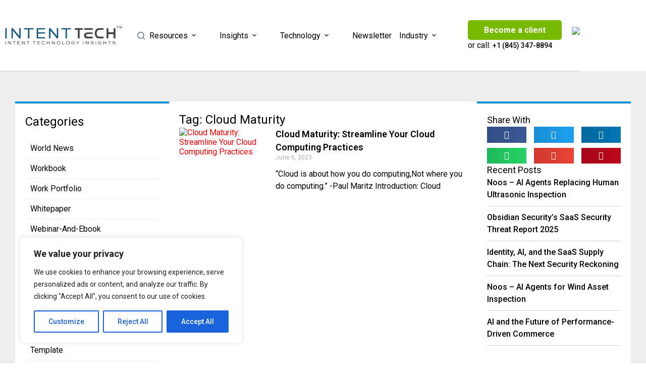

--- FILE ---
content_type: text/html; charset=UTF-8
request_url: https://intenttechpub.com/tag/cloud-maturity/
body_size: 46020
content:
<!doctype html>
<html lang="en-US">
<head>
	
	<meta charset="UTF-8">
	<meta name="viewport" content="width=device-width, initial-scale=1, maximum-scale=5, viewport-fit=cover">
	<link rel="profile" href="https://gmpg.org/xfn/11">

	<meta name='robots' content='noindex, follow' />
	<style>img:is([sizes="auto" i], [sizes^="auto," i]) { contain-intrinsic-size: 3000px 1500px }</style>
	
	<!-- This site is optimized with the Yoast SEO plugin v25.9 - https://yoast.com/wordpress/plugins/seo/ -->
	<title>Cloud Maturity Archives - Intent Technology Publications</title>
	<meta property="og:locale" content="en_US" />
	<meta property="og:type" content="article" />
	<meta property="og:title" content="Cloud Maturity Archives - Intent Technology Publications" />
	<meta property="og:url" content="https://intenttechpub.com/tag/cloud-maturity/" />
	<meta property="og:site_name" content="Intent Technology Publications" />
	<meta property="og:image" content="https://intenttechpub.com/wp-content/uploads/2025/01/featured-image-INT.png" />
	<meta property="og:image:width" content="1600" />
	<meta property="og:image:height" content="900" />
	<meta property="og:image:type" content="image/png" />
	<meta name="twitter:card" content="summary_large_image" />
	<script type="application/ld+json" class="yoast-schema-graph">{"@context":"https://schema.org","@graph":[{"@type":"CollectionPage","@id":"https://intenttechpub.com/tag/cloud-maturity/","url":"https://intenttechpub.com/tag/cloud-maturity/","name":"Cloud Maturity Archives - Intent Technology Publications","isPartOf":{"@id":"https://intenttechpub.com/#website"},"primaryImageOfPage":{"@id":"https://intenttechpub.com/tag/cloud-maturity/#primaryimage"},"image":{"@id":"https://intenttechpub.com/tag/cloud-maturity/#primaryimage"},"thumbnailUrl":"https://intenttechpub.com/wp-content/uploads/2023/06/Cloud-Maturity-Streamline-Your-Cloud-Computing-Practices.png","breadcrumb":{"@id":"https://intenttechpub.com/tag/cloud-maturity/#breadcrumb"},"inLanguage":"en-US"},{"@type":"ImageObject","inLanguage":"en-US","@id":"https://intenttechpub.com/tag/cloud-maturity/#primaryimage","url":"https://intenttechpub.com/wp-content/uploads/2023/06/Cloud-Maturity-Streamline-Your-Cloud-Computing-Practices.png","contentUrl":"https://intenttechpub.com/wp-content/uploads/2023/06/Cloud-Maturity-Streamline-Your-Cloud-Computing-Practices.png","width":296,"height":417,"caption":"Cloud Maturity: Streamline Your Cloud Computing Practices"},{"@type":"BreadcrumbList","@id":"https://intenttechpub.com/tag/cloud-maturity/#breadcrumb","itemListElement":[{"@type":"ListItem","position":1,"name":"Home","item":"https://intenttechpub.com/"},{"@type":"ListItem","position":2,"name":"Cloud Maturity"}]},{"@type":"WebSite","@id":"https://intenttechpub.com/#website","url":"https://intenttechpub.com/","name":"Intent Technology Publications","description":"","publisher":{"@id":"https://intenttechpub.com/#organization"},"potentialAction":[{"@type":"SearchAction","target":{"@type":"EntryPoint","urlTemplate":"https://intenttechpub.com/?s={search_term_string}"},"query-input":{"@type":"PropertyValueSpecification","valueRequired":true,"valueName":"search_term_string"}}],"inLanguage":"en-US"},{"@type":"Organization","@id":"https://intenttechpub.com/#organization","name":"Intent Technology Publications","url":"https://intenttechpub.com/","logo":{"@type":"ImageObject","inLanguage":"en-US","@id":"https://intenttechpub.com/#/schema/logo/image/","url":"https://intenttechpub.com/wp-content/uploads/2023/03/11-e1678714160877.png","contentUrl":"https://intenttechpub.com/wp-content/uploads/2023/03/11-e1678714160877.png","width":500,"height":180,"caption":"Intent Technology Publications"},"image":{"@id":"https://intenttechpub.com/#/schema/logo/image/"}}]}</script>
	<!-- / Yoast SEO plugin. -->


<link rel='stylesheet' id='blocksy-dynamic-global-css' href='https://intenttechpub.com/wp-content/uploads/blocksy/css/global.css?ver=61120' media='all' />

<link rel='stylesheet' id='bdt-uikit-css' href='https://intenttechpub.com/wp-content/plugins/bdthemes-element-pack/assets/css/bdt-uikit.css?ver=3.15.1' media='all' />
<link rel='stylesheet' id='ep-helper-css' href='https://intenttechpub.com/wp-content/plugins/bdthemes-element-pack/assets/css/ep-helper.css?ver=6.12.0' media='all' />
<link rel='stylesheet' id='wp-block-library-css' href='https://intenttechpub.com/wp-includes/css/dist/block-library/style.min.css?ver=6.8.3' media='all' />
<style id='global-styles-inline-css'>
:root{--wp--preset--aspect-ratio--square: 1;--wp--preset--aspect-ratio--4-3: 4/3;--wp--preset--aspect-ratio--3-4: 3/4;--wp--preset--aspect-ratio--3-2: 3/2;--wp--preset--aspect-ratio--2-3: 2/3;--wp--preset--aspect-ratio--16-9: 16/9;--wp--preset--aspect-ratio--9-16: 9/16;--wp--preset--color--black: #000000;--wp--preset--color--cyan-bluish-gray: #abb8c3;--wp--preset--color--white: #ffffff;--wp--preset--color--pale-pink: #f78da7;--wp--preset--color--vivid-red: #cf2e2e;--wp--preset--color--luminous-vivid-orange: #ff6900;--wp--preset--color--luminous-vivid-amber: #fcb900;--wp--preset--color--light-green-cyan: #7bdcb5;--wp--preset--color--vivid-green-cyan: #00d084;--wp--preset--color--pale-cyan-blue: #8ed1fc;--wp--preset--color--vivid-cyan-blue: #0693e3;--wp--preset--color--vivid-purple: #9b51e0;--wp--preset--color--palette-color-1: var(--theme-palette-color-1, #1b4079);--wp--preset--color--palette-color-2: var(--theme-palette-color-2, #000000);--wp--preset--color--palette-color-3: var(--theme-palette-color-3, #687279);--wp--preset--color--palette-color-4: var(--theme-palette-color-4, #111518);--wp--preset--color--palette-color-5: var(--theme-palette-color-5, #E9EBEC);--wp--preset--color--palette-color-6: var(--theme-palette-color-6, #F4F5F6);--wp--preset--color--palette-color-7: var(--theme-palette-color-7, #ffffff);--wp--preset--color--palette-color-8: var(--theme-palette-color-8, #ffffff);--wp--preset--gradient--vivid-cyan-blue-to-vivid-purple: linear-gradient(135deg,rgba(6,147,227,1) 0%,rgb(155,81,224) 100%);--wp--preset--gradient--light-green-cyan-to-vivid-green-cyan: linear-gradient(135deg,rgb(122,220,180) 0%,rgb(0,208,130) 100%);--wp--preset--gradient--luminous-vivid-amber-to-luminous-vivid-orange: linear-gradient(135deg,rgba(252,185,0,1) 0%,rgba(255,105,0,1) 100%);--wp--preset--gradient--luminous-vivid-orange-to-vivid-red: linear-gradient(135deg,rgba(255,105,0,1) 0%,rgb(207,46,46) 100%);--wp--preset--gradient--very-light-gray-to-cyan-bluish-gray: linear-gradient(135deg,rgb(238,238,238) 0%,rgb(169,184,195) 100%);--wp--preset--gradient--cool-to-warm-spectrum: linear-gradient(135deg,rgb(74,234,220) 0%,rgb(151,120,209) 20%,rgb(207,42,186) 40%,rgb(238,44,130) 60%,rgb(251,105,98) 80%,rgb(254,248,76) 100%);--wp--preset--gradient--blush-light-purple: linear-gradient(135deg,rgb(255,206,236) 0%,rgb(152,150,240) 100%);--wp--preset--gradient--blush-bordeaux: linear-gradient(135deg,rgb(254,205,165) 0%,rgb(254,45,45) 50%,rgb(107,0,62) 100%);--wp--preset--gradient--luminous-dusk: linear-gradient(135deg,rgb(255,203,112) 0%,rgb(199,81,192) 50%,rgb(65,88,208) 100%);--wp--preset--gradient--pale-ocean: linear-gradient(135deg,rgb(255,245,203) 0%,rgb(182,227,212) 50%,rgb(51,167,181) 100%);--wp--preset--gradient--electric-grass: linear-gradient(135deg,rgb(202,248,128) 0%,rgb(113,206,126) 100%);--wp--preset--gradient--midnight: linear-gradient(135deg,rgb(2,3,129) 0%,rgb(40,116,252) 100%);--wp--preset--gradient--juicy-peach: linear-gradient(to right, #ffecd2 0%, #fcb69f 100%);--wp--preset--gradient--young-passion: linear-gradient(to right, #ff8177 0%, #ff867a 0%, #ff8c7f 21%, #f99185 52%, #cf556c 78%, #b12a5b 100%);--wp--preset--gradient--true-sunset: linear-gradient(to right, #fa709a 0%, #fee140 100%);--wp--preset--gradient--morpheus-den: linear-gradient(to top, #30cfd0 0%, #330867 100%);--wp--preset--gradient--plum-plate: linear-gradient(135deg, #667eea 0%, #764ba2 100%);--wp--preset--gradient--aqua-splash: linear-gradient(15deg, #13547a 0%, #80d0c7 100%);--wp--preset--gradient--love-kiss: linear-gradient(to top, #ff0844 0%, #ffb199 100%);--wp--preset--gradient--new-retrowave: linear-gradient(to top, #3b41c5 0%, #a981bb 49%, #ffc8a9 100%);--wp--preset--gradient--plum-bath: linear-gradient(to top, #cc208e 0%, #6713d2 100%);--wp--preset--gradient--high-flight: linear-gradient(to right, #0acffe 0%, #495aff 100%);--wp--preset--gradient--teen-party: linear-gradient(-225deg, #FF057C 0%, #8D0B93 50%, #321575 100%);--wp--preset--gradient--fabled-sunset: linear-gradient(-225deg, #231557 0%, #44107A 29%, #FF1361 67%, #FFF800 100%);--wp--preset--gradient--arielle-smile: radial-gradient(circle 248px at center, #16d9e3 0%, #30c7ec 47%, #46aef7 100%);--wp--preset--gradient--itmeo-branding: linear-gradient(180deg, #2af598 0%, #009efd 100%);--wp--preset--gradient--deep-blue: linear-gradient(to right, #6a11cb 0%, #2575fc 100%);--wp--preset--gradient--strong-bliss: linear-gradient(to right, #f78ca0 0%, #f9748f 19%, #fd868c 60%, #fe9a8b 100%);--wp--preset--gradient--sweet-period: linear-gradient(to top, #3f51b1 0%, #5a55ae 13%, #7b5fac 25%, #8f6aae 38%, #a86aa4 50%, #cc6b8e 62%, #f18271 75%, #f3a469 87%, #f7c978 100%);--wp--preset--gradient--purple-division: linear-gradient(to top, #7028e4 0%, #e5b2ca 100%);--wp--preset--gradient--cold-evening: linear-gradient(to top, #0c3483 0%, #a2b6df 100%, #6b8cce 100%, #a2b6df 100%);--wp--preset--gradient--mountain-rock: linear-gradient(to right, #868f96 0%, #596164 100%);--wp--preset--gradient--desert-hump: linear-gradient(to top, #c79081 0%, #dfa579 100%);--wp--preset--gradient--ethernal-constance: linear-gradient(to top, #09203f 0%, #537895 100%);--wp--preset--gradient--happy-memories: linear-gradient(-60deg, #ff5858 0%, #f09819 100%);--wp--preset--gradient--grown-early: linear-gradient(to top, #0ba360 0%, #3cba92 100%);--wp--preset--gradient--morning-salad: linear-gradient(-225deg, #B7F8DB 0%, #50A7C2 100%);--wp--preset--gradient--night-call: linear-gradient(-225deg, #AC32E4 0%, #7918F2 48%, #4801FF 100%);--wp--preset--gradient--mind-crawl: linear-gradient(-225deg, #473B7B 0%, #3584A7 51%, #30D2BE 100%);--wp--preset--gradient--angel-care: linear-gradient(-225deg, #FFE29F 0%, #FFA99F 48%, #FF719A 100%);--wp--preset--gradient--juicy-cake: linear-gradient(to top, #e14fad 0%, #f9d423 100%);--wp--preset--gradient--rich-metal: linear-gradient(to right, #d7d2cc 0%, #304352 100%);--wp--preset--gradient--mole-hall: linear-gradient(-20deg, #616161 0%, #9bc5c3 100%);--wp--preset--gradient--cloudy-knoxville: linear-gradient(120deg, #fdfbfb 0%, #ebedee 100%);--wp--preset--gradient--soft-grass: linear-gradient(to top, #c1dfc4 0%, #deecdd 100%);--wp--preset--gradient--saint-petersburg: linear-gradient(135deg, #f5f7fa 0%, #c3cfe2 100%);--wp--preset--gradient--everlasting-sky: linear-gradient(135deg, #fdfcfb 0%, #e2d1c3 100%);--wp--preset--gradient--kind-steel: linear-gradient(-20deg, #e9defa 0%, #fbfcdb 100%);--wp--preset--gradient--over-sun: linear-gradient(60deg, #abecd6 0%, #fbed96 100%);--wp--preset--gradient--premium-white: linear-gradient(to top, #d5d4d0 0%, #d5d4d0 1%, #eeeeec 31%, #efeeec 75%, #e9e9e7 100%);--wp--preset--gradient--clean-mirror: linear-gradient(45deg, #93a5cf 0%, #e4efe9 100%);--wp--preset--gradient--wild-apple: linear-gradient(to top, #d299c2 0%, #fef9d7 100%);--wp--preset--gradient--snow-again: linear-gradient(to top, #e6e9f0 0%, #eef1f5 100%);--wp--preset--gradient--confident-cloud: linear-gradient(to top, #dad4ec 0%, #dad4ec 1%, #f3e7e9 100%);--wp--preset--gradient--glass-water: linear-gradient(to top, #dfe9f3 0%, white 100%);--wp--preset--gradient--perfect-white: linear-gradient(-225deg, #E3FDF5 0%, #FFE6FA 100%);--wp--preset--font-size--small: 13px;--wp--preset--font-size--medium: 20px;--wp--preset--font-size--large: clamp(22px, 1.375rem + ((1vw - 3.2px) * 0.625), 30px);--wp--preset--font-size--x-large: clamp(30px, 1.875rem + ((1vw - 3.2px) * 1.563), 50px);--wp--preset--font-size--xx-large: clamp(45px, 2.813rem + ((1vw - 3.2px) * 2.734), 80px);--wp--preset--spacing--20: 0.44rem;--wp--preset--spacing--30: 0.67rem;--wp--preset--spacing--40: 1rem;--wp--preset--spacing--50: 1.5rem;--wp--preset--spacing--60: 2.25rem;--wp--preset--spacing--70: 3.38rem;--wp--preset--spacing--80: 5.06rem;--wp--preset--shadow--natural: 6px 6px 9px rgba(0, 0, 0, 0.2);--wp--preset--shadow--deep: 12px 12px 50px rgba(0, 0, 0, 0.4);--wp--preset--shadow--sharp: 6px 6px 0px rgba(0, 0, 0, 0.2);--wp--preset--shadow--outlined: 6px 6px 0px -3px rgba(255, 255, 255, 1), 6px 6px rgba(0, 0, 0, 1);--wp--preset--shadow--crisp: 6px 6px 0px rgba(0, 0, 0, 1);}:root { --wp--style--global--content-size: var(--theme-block-max-width);--wp--style--global--wide-size: var(--theme-block-wide-max-width); }:where(body) { margin: 0; }.wp-site-blocks > .alignleft { float: left; margin-right: 2em; }.wp-site-blocks > .alignright { float: right; margin-left: 2em; }.wp-site-blocks > .aligncenter { justify-content: center; margin-left: auto; margin-right: auto; }:where(.wp-site-blocks) > * { margin-block-start: var(--theme-content-spacing); margin-block-end: 0; }:where(.wp-site-blocks) > :first-child { margin-block-start: 0; }:where(.wp-site-blocks) > :last-child { margin-block-end: 0; }:root { --wp--style--block-gap: var(--theme-content-spacing); }:root :where(.is-layout-flow) > :first-child{margin-block-start: 0;}:root :where(.is-layout-flow) > :last-child{margin-block-end: 0;}:root :where(.is-layout-flow) > *{margin-block-start: var(--theme-content-spacing);margin-block-end: 0;}:root :where(.is-layout-constrained) > :first-child{margin-block-start: 0;}:root :where(.is-layout-constrained) > :last-child{margin-block-end: 0;}:root :where(.is-layout-constrained) > *{margin-block-start: var(--theme-content-spacing);margin-block-end: 0;}:root :where(.is-layout-flex){gap: var(--theme-content-spacing);}:root :where(.is-layout-grid){gap: var(--theme-content-spacing);}.is-layout-flow > .alignleft{float: left;margin-inline-start: 0;margin-inline-end: 2em;}.is-layout-flow > .alignright{float: right;margin-inline-start: 2em;margin-inline-end: 0;}.is-layout-flow > .aligncenter{margin-left: auto !important;margin-right: auto !important;}.is-layout-constrained > .alignleft{float: left;margin-inline-start: 0;margin-inline-end: 2em;}.is-layout-constrained > .alignright{float: right;margin-inline-start: 2em;margin-inline-end: 0;}.is-layout-constrained > .aligncenter{margin-left: auto !important;margin-right: auto !important;}.is-layout-constrained > :where(:not(.alignleft):not(.alignright):not(.alignfull)){max-width: var(--wp--style--global--content-size);margin-left: auto !important;margin-right: auto !important;}.is-layout-constrained > .alignwide{max-width: var(--wp--style--global--wide-size);}body .is-layout-flex{display: flex;}.is-layout-flex{flex-wrap: wrap;align-items: center;}.is-layout-flex > :is(*, div){margin: 0;}body .is-layout-grid{display: grid;}.is-layout-grid > :is(*, div){margin: 0;}body{padding-top: 0px;padding-right: 0px;padding-bottom: 0px;padding-left: 0px;}.has-black-color{color: var(--wp--preset--color--black) !important;}.has-cyan-bluish-gray-color{color: var(--wp--preset--color--cyan-bluish-gray) !important;}.has-white-color{color: var(--wp--preset--color--white) !important;}.has-pale-pink-color{color: var(--wp--preset--color--pale-pink) !important;}.has-vivid-red-color{color: var(--wp--preset--color--vivid-red) !important;}.has-luminous-vivid-orange-color{color: var(--wp--preset--color--luminous-vivid-orange) !important;}.has-luminous-vivid-amber-color{color: var(--wp--preset--color--luminous-vivid-amber) !important;}.has-light-green-cyan-color{color: var(--wp--preset--color--light-green-cyan) !important;}.has-vivid-green-cyan-color{color: var(--wp--preset--color--vivid-green-cyan) !important;}.has-pale-cyan-blue-color{color: var(--wp--preset--color--pale-cyan-blue) !important;}.has-vivid-cyan-blue-color{color: var(--wp--preset--color--vivid-cyan-blue) !important;}.has-vivid-purple-color{color: var(--wp--preset--color--vivid-purple) !important;}.has-palette-color-1-color{color: var(--wp--preset--color--palette-color-1) !important;}.has-palette-color-2-color{color: var(--wp--preset--color--palette-color-2) !important;}.has-palette-color-3-color{color: var(--wp--preset--color--palette-color-3) !important;}.has-palette-color-4-color{color: var(--wp--preset--color--palette-color-4) !important;}.has-palette-color-5-color{color: var(--wp--preset--color--palette-color-5) !important;}.has-palette-color-6-color{color: var(--wp--preset--color--palette-color-6) !important;}.has-palette-color-7-color{color: var(--wp--preset--color--palette-color-7) !important;}.has-palette-color-8-color{color: var(--wp--preset--color--palette-color-8) !important;}.has-black-background-color{background-color: var(--wp--preset--color--black) !important;}.has-cyan-bluish-gray-background-color{background-color: var(--wp--preset--color--cyan-bluish-gray) !important;}.has-white-background-color{background-color: var(--wp--preset--color--white) !important;}.has-pale-pink-background-color{background-color: var(--wp--preset--color--pale-pink) !important;}.has-vivid-red-background-color{background-color: var(--wp--preset--color--vivid-red) !important;}.has-luminous-vivid-orange-background-color{background-color: var(--wp--preset--color--luminous-vivid-orange) !important;}.has-luminous-vivid-amber-background-color{background-color: var(--wp--preset--color--luminous-vivid-amber) !important;}.has-light-green-cyan-background-color{background-color: var(--wp--preset--color--light-green-cyan) !important;}.has-vivid-green-cyan-background-color{background-color: var(--wp--preset--color--vivid-green-cyan) !important;}.has-pale-cyan-blue-background-color{background-color: var(--wp--preset--color--pale-cyan-blue) !important;}.has-vivid-cyan-blue-background-color{background-color: var(--wp--preset--color--vivid-cyan-blue) !important;}.has-vivid-purple-background-color{background-color: var(--wp--preset--color--vivid-purple) !important;}.has-palette-color-1-background-color{background-color: var(--wp--preset--color--palette-color-1) !important;}.has-palette-color-2-background-color{background-color: var(--wp--preset--color--palette-color-2) !important;}.has-palette-color-3-background-color{background-color: var(--wp--preset--color--palette-color-3) !important;}.has-palette-color-4-background-color{background-color: var(--wp--preset--color--palette-color-4) !important;}.has-palette-color-5-background-color{background-color: var(--wp--preset--color--palette-color-5) !important;}.has-palette-color-6-background-color{background-color: var(--wp--preset--color--palette-color-6) !important;}.has-palette-color-7-background-color{background-color: var(--wp--preset--color--palette-color-7) !important;}.has-palette-color-8-background-color{background-color: var(--wp--preset--color--palette-color-8) !important;}.has-black-border-color{border-color: var(--wp--preset--color--black) !important;}.has-cyan-bluish-gray-border-color{border-color: var(--wp--preset--color--cyan-bluish-gray) !important;}.has-white-border-color{border-color: var(--wp--preset--color--white) !important;}.has-pale-pink-border-color{border-color: var(--wp--preset--color--pale-pink) !important;}.has-vivid-red-border-color{border-color: var(--wp--preset--color--vivid-red) !important;}.has-luminous-vivid-orange-border-color{border-color: var(--wp--preset--color--luminous-vivid-orange) !important;}.has-luminous-vivid-amber-border-color{border-color: var(--wp--preset--color--luminous-vivid-amber) !important;}.has-light-green-cyan-border-color{border-color: var(--wp--preset--color--light-green-cyan) !important;}.has-vivid-green-cyan-border-color{border-color: var(--wp--preset--color--vivid-green-cyan) !important;}.has-pale-cyan-blue-border-color{border-color: var(--wp--preset--color--pale-cyan-blue) !important;}.has-vivid-cyan-blue-border-color{border-color: var(--wp--preset--color--vivid-cyan-blue) !important;}.has-vivid-purple-border-color{border-color: var(--wp--preset--color--vivid-purple) !important;}.has-palette-color-1-border-color{border-color: var(--wp--preset--color--palette-color-1) !important;}.has-palette-color-2-border-color{border-color: var(--wp--preset--color--palette-color-2) !important;}.has-palette-color-3-border-color{border-color: var(--wp--preset--color--palette-color-3) !important;}.has-palette-color-4-border-color{border-color: var(--wp--preset--color--palette-color-4) !important;}.has-palette-color-5-border-color{border-color: var(--wp--preset--color--palette-color-5) !important;}.has-palette-color-6-border-color{border-color: var(--wp--preset--color--palette-color-6) !important;}.has-palette-color-7-border-color{border-color: var(--wp--preset--color--palette-color-7) !important;}.has-palette-color-8-border-color{border-color: var(--wp--preset--color--palette-color-8) !important;}.has-vivid-cyan-blue-to-vivid-purple-gradient-background{background: var(--wp--preset--gradient--vivid-cyan-blue-to-vivid-purple) !important;}.has-light-green-cyan-to-vivid-green-cyan-gradient-background{background: var(--wp--preset--gradient--light-green-cyan-to-vivid-green-cyan) !important;}.has-luminous-vivid-amber-to-luminous-vivid-orange-gradient-background{background: var(--wp--preset--gradient--luminous-vivid-amber-to-luminous-vivid-orange) !important;}.has-luminous-vivid-orange-to-vivid-red-gradient-background{background: var(--wp--preset--gradient--luminous-vivid-orange-to-vivid-red) !important;}.has-very-light-gray-to-cyan-bluish-gray-gradient-background{background: var(--wp--preset--gradient--very-light-gray-to-cyan-bluish-gray) !important;}.has-cool-to-warm-spectrum-gradient-background{background: var(--wp--preset--gradient--cool-to-warm-spectrum) !important;}.has-blush-light-purple-gradient-background{background: var(--wp--preset--gradient--blush-light-purple) !important;}.has-blush-bordeaux-gradient-background{background: var(--wp--preset--gradient--blush-bordeaux) !important;}.has-luminous-dusk-gradient-background{background: var(--wp--preset--gradient--luminous-dusk) !important;}.has-pale-ocean-gradient-background{background: var(--wp--preset--gradient--pale-ocean) !important;}.has-electric-grass-gradient-background{background: var(--wp--preset--gradient--electric-grass) !important;}.has-midnight-gradient-background{background: var(--wp--preset--gradient--midnight) !important;}.has-juicy-peach-gradient-background{background: var(--wp--preset--gradient--juicy-peach) !important;}.has-young-passion-gradient-background{background: var(--wp--preset--gradient--young-passion) !important;}.has-true-sunset-gradient-background{background: var(--wp--preset--gradient--true-sunset) !important;}.has-morpheus-den-gradient-background{background: var(--wp--preset--gradient--morpheus-den) !important;}.has-plum-plate-gradient-background{background: var(--wp--preset--gradient--plum-plate) !important;}.has-aqua-splash-gradient-background{background: var(--wp--preset--gradient--aqua-splash) !important;}.has-love-kiss-gradient-background{background: var(--wp--preset--gradient--love-kiss) !important;}.has-new-retrowave-gradient-background{background: var(--wp--preset--gradient--new-retrowave) !important;}.has-plum-bath-gradient-background{background: var(--wp--preset--gradient--plum-bath) !important;}.has-high-flight-gradient-background{background: var(--wp--preset--gradient--high-flight) !important;}.has-teen-party-gradient-background{background: var(--wp--preset--gradient--teen-party) !important;}.has-fabled-sunset-gradient-background{background: var(--wp--preset--gradient--fabled-sunset) !important;}.has-arielle-smile-gradient-background{background: var(--wp--preset--gradient--arielle-smile) !important;}.has-itmeo-branding-gradient-background{background: var(--wp--preset--gradient--itmeo-branding) !important;}.has-deep-blue-gradient-background{background: var(--wp--preset--gradient--deep-blue) !important;}.has-strong-bliss-gradient-background{background: var(--wp--preset--gradient--strong-bliss) !important;}.has-sweet-period-gradient-background{background: var(--wp--preset--gradient--sweet-period) !important;}.has-purple-division-gradient-background{background: var(--wp--preset--gradient--purple-division) !important;}.has-cold-evening-gradient-background{background: var(--wp--preset--gradient--cold-evening) !important;}.has-mountain-rock-gradient-background{background: var(--wp--preset--gradient--mountain-rock) !important;}.has-desert-hump-gradient-background{background: var(--wp--preset--gradient--desert-hump) !important;}.has-ethernal-constance-gradient-background{background: var(--wp--preset--gradient--ethernal-constance) !important;}.has-happy-memories-gradient-background{background: var(--wp--preset--gradient--happy-memories) !important;}.has-grown-early-gradient-background{background: var(--wp--preset--gradient--grown-early) !important;}.has-morning-salad-gradient-background{background: var(--wp--preset--gradient--morning-salad) !important;}.has-night-call-gradient-background{background: var(--wp--preset--gradient--night-call) !important;}.has-mind-crawl-gradient-background{background: var(--wp--preset--gradient--mind-crawl) !important;}.has-angel-care-gradient-background{background: var(--wp--preset--gradient--angel-care) !important;}.has-juicy-cake-gradient-background{background: var(--wp--preset--gradient--juicy-cake) !important;}.has-rich-metal-gradient-background{background: var(--wp--preset--gradient--rich-metal) !important;}.has-mole-hall-gradient-background{background: var(--wp--preset--gradient--mole-hall) !important;}.has-cloudy-knoxville-gradient-background{background: var(--wp--preset--gradient--cloudy-knoxville) !important;}.has-soft-grass-gradient-background{background: var(--wp--preset--gradient--soft-grass) !important;}.has-saint-petersburg-gradient-background{background: var(--wp--preset--gradient--saint-petersburg) !important;}.has-everlasting-sky-gradient-background{background: var(--wp--preset--gradient--everlasting-sky) !important;}.has-kind-steel-gradient-background{background: var(--wp--preset--gradient--kind-steel) !important;}.has-over-sun-gradient-background{background: var(--wp--preset--gradient--over-sun) !important;}.has-premium-white-gradient-background{background: var(--wp--preset--gradient--premium-white) !important;}.has-clean-mirror-gradient-background{background: var(--wp--preset--gradient--clean-mirror) !important;}.has-wild-apple-gradient-background{background: var(--wp--preset--gradient--wild-apple) !important;}.has-snow-again-gradient-background{background: var(--wp--preset--gradient--snow-again) !important;}.has-confident-cloud-gradient-background{background: var(--wp--preset--gradient--confident-cloud) !important;}.has-glass-water-gradient-background{background: var(--wp--preset--gradient--glass-water) !important;}.has-perfect-white-gradient-background{background: var(--wp--preset--gradient--perfect-white) !important;}.has-small-font-size{font-size: var(--wp--preset--font-size--small) !important;}.has-medium-font-size{font-size: var(--wp--preset--font-size--medium) !important;}.has-large-font-size{font-size: var(--wp--preset--font-size--large) !important;}.has-x-large-font-size{font-size: var(--wp--preset--font-size--x-large) !important;}.has-xx-large-font-size{font-size: var(--wp--preset--font-size--xx-large) !important;}
:root :where(.wp-block-pullquote){font-size: clamp(0.984em, 0.984rem + ((1vw - 0.2em) * 0.645), 1.5em);line-height: 1.6;}
</style>
<link rel='stylesheet' id='wpa-css-css' href='https://intenttechpub.com/wp-content/plugins/honeypot/includes/css/wpa.css?ver=2.3.04' media='all' />
<link rel='stylesheet' id='iws-geo-form-fields-css' href='https://intenttechpub.com/wp-content/plugins/iws-geo-form-fields/public/assets/iws-geo-form-fields.css?ver=1718990560' media='all' />
<link rel='stylesheet' id='fontawesome-css' href='https://intenttechpub.com/wp-content/plugins/subscribe-to-unlock-lite/fontawesome/css/all.min.css?ver=1.3.1' media='all' />
<link rel='stylesheet' id='stul-frontend-style-css' href='https://intenttechpub.com/wp-content/plugins/subscribe-to-unlock-lite//css/stul-frontend.css?ver=1.3.1' media='all' />
<link rel='stylesheet' id='ct-main-styles-css' href='https://intenttechpub.com/wp-content/themes/blocksy/static/bundle/main.min.css?ver=2.1.13' media='all' />
<link rel='stylesheet' id='ct-elementor-styles-css' href='https://intenttechpub.com/wp-content/themes/blocksy/static/bundle/elementor-frontend.min.css?ver=2.1.13' media='all' />
<link rel='stylesheet' id='ct-wpforms-styles-css' href='https://intenttechpub.com/wp-content/themes/blocksy/static/bundle/wpforms.min.css?ver=2.1.13' media='all' />
<link rel='stylesheet' id='elementor-icons-css' href='https://intenttechpub.com/wp-content/plugins/elementor/assets/lib/eicons/css/elementor-icons.min.css?ver=5.29.0' media='all' />
<link rel='stylesheet' id='elementor-frontend-css' href='https://intenttechpub.com/wp-content/uploads/elementor/css/custom-frontend-lite.min.css?ver=1767970768' media='all' />
<link rel='stylesheet' id='swiper-css' href='https://intenttechpub.com/wp-content/plugins/elementor/assets/lib/swiper/v8/css/swiper.min.css?ver=8.4.5' media='all' />
<link rel='stylesheet' id='elementor-post-5-css' href='https://intenttechpub.com/wp-content/uploads/elementor/css/post-5.css?ver=1767970768' media='all' />
<link rel='stylesheet' id='elementor-pro-css' href='https://intenttechpub.com/wp-content/uploads/elementor/css/custom-pro-frontend-lite.min.css?ver=1767970768' media='all' />
<link rel='stylesheet' id='elementor-post-53846-css' href='https://intenttechpub.com/wp-content/uploads/elementor/css/post-53846.css?ver=1767970788' media='all' />
<link rel='stylesheet' id='elementor-post-32530-css' href='https://intenttechpub.com/wp-content/uploads/elementor/css/post-32530.css?ver=1767970768' media='all' />
<style id='hide_field_class_style-inline-css'>
.cfef-hidden {
			display: none !important;
	}
</style>
<link rel='stylesheet' id='ekit-widget-styles-css' href='https://intenttechpub.com/wp-content/plugins/elementskit-lite/widgets/init/assets/css/widget-styles.css?ver=3.7.2' media='all' />
<link rel='stylesheet' id='ekit-responsive-css' href='https://intenttechpub.com/wp-content/plugins/elementskit-lite/widgets/init/assets/css/responsive.css?ver=3.7.2' media='all' />
<link rel='stylesheet' id='google-fonts-1-css' href='https://fonts.googleapis.com/css?family=Roboto+Slab%3A100%2C100italic%2C200%2C200italic%2C300%2C300italic%2C400%2C400italic%2C500%2C500italic%2C600%2C600italic%2C700%2C700italic%2C800%2C800italic%2C900%2C900italic%7CRoboto%3A100%2C100italic%2C200%2C200italic%2C300%2C300italic%2C400%2C400italic%2C500%2C500italic%2C600%2C600italic%2C700%2C700italic%2C800%2C800italic%2C900%2C900italic&#038;display=swap&#038;ver=6.8.3' media='all' />
<link rel="preconnect" href="https://fonts.gstatic.com/" crossorigin>
			<!-- Global site tag (gtag.js) - Google Analytics v4 -->
			<script async src="https://www.googletagmanager.com/gtag/js?id=G-YG5CV2TNRB"></script>
			<script>
			window.dataLayer = window.dataLayer || [];
			function gtag(){dataLayer.push(arguments);}
			gtag('js', new Date());

			gtag('config', 'G-YG5CV2TNRB');
			</script>
			<!-- End Google Analytics v4 -->

			<!--n2css--><!--n2js--><script id="cookie-law-info-js-extra">
var _ckyConfig = {"_ipData":[],"_assetsURL":"https:\/\/intenttechpub.com\/wp-content\/plugins\/cookie-law-info\/lite\/frontend\/images\/","_publicURL":"https:\/\/intenttechpub.com","_expiry":"365","_categories":[{"name":"Necessary","slug":"necessary","isNecessary":true,"ccpaDoNotSell":true,"cookies":[],"active":true,"defaultConsent":{"gdpr":true,"ccpa":true}},{"name":"Functional","slug":"functional","isNecessary":false,"ccpaDoNotSell":true,"cookies":[],"active":true,"defaultConsent":{"gdpr":false,"ccpa":false}},{"name":"Analytics","slug":"analytics","isNecessary":false,"ccpaDoNotSell":true,"cookies":[],"active":true,"defaultConsent":{"gdpr":false,"ccpa":false}},{"name":"Performance","slug":"performance","isNecessary":false,"ccpaDoNotSell":true,"cookies":[],"active":true,"defaultConsent":{"gdpr":false,"ccpa":false}},{"name":"Advertisement","slug":"advertisement","isNecessary":false,"ccpaDoNotSell":true,"cookies":[],"active":true,"defaultConsent":{"gdpr":false,"ccpa":false}}],"_activeLaw":"gdpr","_rootDomain":"","_block":"1","_showBanner":"1","_bannerConfig":{"settings":{"type":"box","preferenceCenterType":"popup","position":"bottom-left","applicableLaw":"gdpr"},"behaviours":{"reloadBannerOnAccept":false,"loadAnalyticsByDefault":false,"animations":{"onLoad":"animate","onHide":"sticky"}},"config":{"revisitConsent":{"status":false,"tag":"revisit-consent","position":"bottom-left","meta":{"url":"#"},"styles":{"background-color":"#0056A7"},"elements":{"title":{"type":"text","tag":"revisit-consent-title","status":true,"styles":{"color":"#0056a7"}}}},"preferenceCenter":{"toggle":{"status":true,"tag":"detail-category-toggle","type":"toggle","states":{"active":{"styles":{"background-color":"#1863DC"}},"inactive":{"styles":{"background-color":"#D0D5D2"}}}}},"categoryPreview":{"status":false,"toggle":{"status":true,"tag":"detail-category-preview-toggle","type":"toggle","states":{"active":{"styles":{"background-color":"#1863DC"}},"inactive":{"styles":{"background-color":"#D0D5D2"}}}}},"videoPlaceholder":{"status":true,"styles":{"background-color":"#000000","border-color":"#000000","color":"#ffffff"}},"readMore":{"status":false,"tag":"readmore-button","type":"link","meta":{"noFollow":true,"newTab":true},"styles":{"color":"#1863DC","background-color":"transparent","border-color":"transparent"}},"auditTable":{"status":true},"optOption":{"status":true,"toggle":{"status":true,"tag":"optout-option-toggle","type":"toggle","states":{"active":{"styles":{"background-color":"#1863dc"}},"inactive":{"styles":{"background-color":"#FFFFFF"}}}}}}},"_version":"3.3.5","_logConsent":"1","_tags":[{"tag":"accept-button","styles":{"color":"#FFFFFF","background-color":"#1863DC","border-color":"#1863DC"}},{"tag":"reject-button","styles":{"color":"#1863DC","background-color":"transparent","border-color":"#1863DC"}},{"tag":"settings-button","styles":{"color":"#1863DC","background-color":"transparent","border-color":"#1863DC"}},{"tag":"readmore-button","styles":{"color":"#1863DC","background-color":"transparent","border-color":"transparent"}},{"tag":"donotsell-button","styles":{"color":"#1863DC","background-color":"transparent","border-color":"transparent"}},{"tag":"accept-button","styles":{"color":"#FFFFFF","background-color":"#1863DC","border-color":"#1863DC"}},{"tag":"revisit-consent","styles":{"background-color":"#0056A7"}}],"_shortCodes":[{"key":"cky_readmore","content":"<a href=\"#\" class=\"cky-policy\" aria-label=\"Cookie Policy\" target=\"_blank\" rel=\"noopener\" data-cky-tag=\"readmore-button\">Cookie Policy<\/a>","tag":"readmore-button","status":false,"attributes":{"rel":"nofollow","target":"_blank"}},{"key":"cky_show_desc","content":"<button class=\"cky-show-desc-btn\" data-cky-tag=\"show-desc-button\" aria-label=\"Show more\">Show more<\/button>","tag":"show-desc-button","status":true,"attributes":[]},{"key":"cky_hide_desc","content":"<button class=\"cky-show-desc-btn\" data-cky-tag=\"hide-desc-button\" aria-label=\"Show less\">Show less<\/button>","tag":"hide-desc-button","status":true,"attributes":[]},{"key":"cky_category_toggle_label","content":"[cky_{{status}}_category_label] [cky_preference_{{category_slug}}_title]","tag":"","status":true,"attributes":[]},{"key":"cky_enable_category_label","content":"Enable","tag":"","status":true,"attributes":[]},{"key":"cky_disable_category_label","content":"Disable","tag":"","status":true,"attributes":[]},{"key":"cky_video_placeholder","content":"<div class=\"video-placeholder-normal\" data-cky-tag=\"video-placeholder\" id=\"[UNIQUEID]\"><p class=\"video-placeholder-text-normal\" data-cky-tag=\"placeholder-title\">Please accept cookies to access this content<\/p><\/div>","tag":"","status":true,"attributes":[]},{"key":"cky_enable_optout_label","content":"Enable","tag":"","status":true,"attributes":[]},{"key":"cky_disable_optout_label","content":"Disable","tag":"","status":true,"attributes":[]},{"key":"cky_optout_toggle_label","content":"[cky_{{status}}_optout_label] [cky_optout_option_title]","tag":"","status":true,"attributes":[]},{"key":"cky_optout_option_title","content":"Do Not Sell or Share My Personal Information","tag":"","status":true,"attributes":[]},{"key":"cky_optout_close_label","content":"Close","tag":"","status":true,"attributes":[]},{"key":"cky_preference_close_label","content":"Close","tag":"","status":true,"attributes":[]}],"_rtl":"","_language":"en","_providersToBlock":[]};
var _ckyStyles = {"css":".cky-overlay{background: #000000; opacity: 0.4; position: fixed; top: 0; left: 0; width: 100%; height: 100%; z-index: 99999999;}.cky-hide{display: none;}.cky-btn-revisit-wrapper{display: flex; align-items: center; justify-content: center; background: #0056a7; width: 45px; height: 45px; border-radius: 50%; position: fixed; z-index: 999999; cursor: pointer;}.cky-revisit-bottom-left{bottom: 15px; left: 15px;}.cky-revisit-bottom-right{bottom: 15px; right: 15px;}.cky-btn-revisit-wrapper .cky-btn-revisit{display: flex; align-items: center; justify-content: center; background: none; border: none; cursor: pointer; position: relative; margin: 0; padding: 0;}.cky-btn-revisit-wrapper .cky-btn-revisit img{max-width: fit-content; margin: 0; height: 30px; width: 30px;}.cky-revisit-bottom-left:hover::before{content: attr(data-tooltip); position: absolute; background: #4e4b66; color: #ffffff; left: calc(100% + 7px); font-size: 12px; line-height: 16px; width: max-content; padding: 4px 8px; border-radius: 4px;}.cky-revisit-bottom-left:hover::after{position: absolute; content: \"\"; border: 5px solid transparent; left: calc(100% + 2px); border-left-width: 0; border-right-color: #4e4b66;}.cky-revisit-bottom-right:hover::before{content: attr(data-tooltip); position: absolute; background: #4e4b66; color: #ffffff; right: calc(100% + 7px); font-size: 12px; line-height: 16px; width: max-content; padding: 4px 8px; border-radius: 4px;}.cky-revisit-bottom-right:hover::after{position: absolute; content: \"\"; border: 5px solid transparent; right: calc(100% + 2px); border-right-width: 0; border-left-color: #4e4b66;}.cky-revisit-hide{display: none;}.cky-consent-container{position: fixed; width: 440px; box-sizing: border-box; z-index: 9999999; border-radius: 6px;}.cky-consent-container .cky-consent-bar{background: #ffffff; border: 1px solid; padding: 20px 26px; box-shadow: 0 -1px 10px 0 #acabab4d; border-radius: 6px;}.cky-box-bottom-left{bottom: 40px; left: 40px;}.cky-box-bottom-right{bottom: 40px; right: 40px;}.cky-box-top-left{top: 40px; left: 40px;}.cky-box-top-right{top: 40px; right: 40px;}.cky-custom-brand-logo-wrapper .cky-custom-brand-logo{width: 100px; height: auto; margin: 0 0 12px 0;}.cky-notice .cky-title{color: #212121; font-weight: 700; font-size: 18px; line-height: 24px; margin: 0 0 12px 0;}.cky-notice-des *,.cky-preference-content-wrapper *,.cky-accordion-header-des *,.cky-gpc-wrapper .cky-gpc-desc *{font-size: 14px;}.cky-notice-des{color: #212121; font-size: 14px; line-height: 24px; font-weight: 400;}.cky-notice-des img{height: 25px; width: 25px;}.cky-consent-bar .cky-notice-des p,.cky-gpc-wrapper .cky-gpc-desc p,.cky-preference-body-wrapper .cky-preference-content-wrapper p,.cky-accordion-header-wrapper .cky-accordion-header-des p,.cky-cookie-des-table li div:last-child p{color: inherit; margin-top: 0; overflow-wrap: break-word;}.cky-notice-des P:last-child,.cky-preference-content-wrapper p:last-child,.cky-cookie-des-table li div:last-child p:last-child,.cky-gpc-wrapper .cky-gpc-desc p:last-child{margin-bottom: 0;}.cky-notice-des a.cky-policy,.cky-notice-des button.cky-policy{font-size: 14px; color: #1863dc; white-space: nowrap; cursor: pointer; background: transparent; border: 1px solid; text-decoration: underline;}.cky-notice-des button.cky-policy{padding: 0;}.cky-notice-des a.cky-policy:focus-visible,.cky-notice-des button.cky-policy:focus-visible,.cky-preference-content-wrapper .cky-show-desc-btn:focus-visible,.cky-accordion-header .cky-accordion-btn:focus-visible,.cky-preference-header .cky-btn-close:focus-visible,.cky-switch input[type=\"checkbox\"]:focus-visible,.cky-footer-wrapper a:focus-visible,.cky-btn:focus-visible{outline: 2px solid #1863dc; outline-offset: 2px;}.cky-btn:focus:not(:focus-visible),.cky-accordion-header .cky-accordion-btn:focus:not(:focus-visible),.cky-preference-content-wrapper .cky-show-desc-btn:focus:not(:focus-visible),.cky-btn-revisit-wrapper .cky-btn-revisit:focus:not(:focus-visible),.cky-preference-header .cky-btn-close:focus:not(:focus-visible),.cky-consent-bar .cky-banner-btn-close:focus:not(:focus-visible){outline: 0;}button.cky-show-desc-btn:not(:hover):not(:active){color: #1863dc; background: transparent;}button.cky-accordion-btn:not(:hover):not(:active),button.cky-banner-btn-close:not(:hover):not(:active),button.cky-btn-revisit:not(:hover):not(:active),button.cky-btn-close:not(:hover):not(:active){background: transparent;}.cky-consent-bar button:hover,.cky-modal.cky-modal-open button:hover,.cky-consent-bar button:focus,.cky-modal.cky-modal-open button:focus{text-decoration: none;}.cky-notice-btn-wrapper{display: flex; justify-content: flex-start; align-items: center; flex-wrap: wrap; margin-top: 16px;}.cky-notice-btn-wrapper .cky-btn{text-shadow: none; box-shadow: none;}.cky-btn{flex: auto; max-width: 100%; font-size: 14px; font-family: inherit; line-height: 24px; padding: 8px; font-weight: 500; margin: 0 8px 0 0; border-radius: 2px; cursor: pointer; text-align: center; text-transform: none; min-height: 0;}.cky-btn:hover{opacity: 0.8;}.cky-btn-customize{color: #1863dc; background: transparent; border: 2px solid #1863dc;}.cky-btn-reject{color: #1863dc; background: transparent; border: 2px solid #1863dc;}.cky-btn-accept{background: #1863dc; color: #ffffff; border: 2px solid #1863dc;}.cky-btn:last-child{margin-right: 0;}@media (max-width: 576px){.cky-box-bottom-left{bottom: 0; left: 0;}.cky-box-bottom-right{bottom: 0; right: 0;}.cky-box-top-left{top: 0; left: 0;}.cky-box-top-right{top: 0; right: 0;}}@media (max-height: 480px){.cky-consent-container{max-height: 100vh;overflow-y: scroll}.cky-notice-des{max-height: unset !important;overflow-y: unset !important}.cky-preference-center{height: 100vh;overflow: auto !important}.cky-preference-center .cky-preference-body-wrapper{overflow: unset}}@media (max-width: 440px){.cky-box-bottom-left, .cky-box-bottom-right, .cky-box-top-left, .cky-box-top-right{width: 100%; max-width: 100%;}.cky-consent-container .cky-consent-bar{padding: 20px 0;}.cky-custom-brand-logo-wrapper, .cky-notice .cky-title, .cky-notice-des, .cky-notice-btn-wrapper{padding: 0 24px;}.cky-notice-des{max-height: 40vh; overflow-y: scroll;}.cky-notice-btn-wrapper{flex-direction: column; margin-top: 0;}.cky-btn{width: 100%; margin: 10px 0 0 0;}.cky-notice-btn-wrapper .cky-btn-customize{order: 2;}.cky-notice-btn-wrapper .cky-btn-reject{order: 3;}.cky-notice-btn-wrapper .cky-btn-accept{order: 1; margin-top: 16px;}}@media (max-width: 352px){.cky-notice .cky-title{font-size: 16px;}.cky-notice-des *{font-size: 12px;}.cky-notice-des, .cky-btn{font-size: 12px;}}.cky-modal.cky-modal-open{display: flex; visibility: visible; -webkit-transform: translate(-50%, -50%); -moz-transform: translate(-50%, -50%); -ms-transform: translate(-50%, -50%); -o-transform: translate(-50%, -50%); transform: translate(-50%, -50%); top: 50%; left: 50%; transition: all 1s ease;}.cky-modal{box-shadow: 0 32px 68px rgba(0, 0, 0, 0.3); margin: 0 auto; position: fixed; max-width: 100%; background: #ffffff; top: 50%; box-sizing: border-box; border-radius: 6px; z-index: 999999999; color: #212121; -webkit-transform: translate(-50%, 100%); -moz-transform: translate(-50%, 100%); -ms-transform: translate(-50%, 100%); -o-transform: translate(-50%, 100%); transform: translate(-50%, 100%); visibility: hidden; transition: all 0s ease;}.cky-preference-center{max-height: 79vh; overflow: hidden; width: 845px; overflow: hidden; flex: 1 1 0; display: flex; flex-direction: column; border-radius: 6px;}.cky-preference-header{display: flex; align-items: center; justify-content: space-between; padding: 22px 24px; border-bottom: 1px solid;}.cky-preference-header .cky-preference-title{font-size: 18px; font-weight: 700; line-height: 24px;}.cky-preference-header .cky-btn-close{margin: 0; cursor: pointer; vertical-align: middle; padding: 0; background: none; border: none; width: 24px; height: 24px; min-height: 0; line-height: 0; text-shadow: none; box-shadow: none;}.cky-preference-header .cky-btn-close img{margin: 0; height: 10px; width: 10px;}.cky-preference-body-wrapper{padding: 0 24px; flex: 1; overflow: auto; box-sizing: border-box;}.cky-preference-content-wrapper,.cky-gpc-wrapper .cky-gpc-desc{font-size: 14px; line-height: 24px; font-weight: 400; padding: 12px 0;}.cky-preference-content-wrapper{border-bottom: 1px solid;}.cky-preference-content-wrapper img{height: 25px; width: 25px;}.cky-preference-content-wrapper .cky-show-desc-btn{font-size: 14px; font-family: inherit; color: #1863dc; text-decoration: none; line-height: 24px; padding: 0; margin: 0; white-space: nowrap; cursor: pointer; background: transparent; border-color: transparent; text-transform: none; min-height: 0; text-shadow: none; box-shadow: none;}.cky-accordion-wrapper{margin-bottom: 10px;}.cky-accordion{border-bottom: 1px solid;}.cky-accordion:last-child{border-bottom: none;}.cky-accordion .cky-accordion-item{display: flex; margin-top: 10px;}.cky-accordion .cky-accordion-body{display: none;}.cky-accordion.cky-accordion-active .cky-accordion-body{display: block; padding: 0 22px; margin-bottom: 16px;}.cky-accordion-header-wrapper{cursor: pointer; width: 100%;}.cky-accordion-item .cky-accordion-header{display: flex; justify-content: space-between; align-items: center;}.cky-accordion-header .cky-accordion-btn{font-size: 16px; font-family: inherit; color: #212121; line-height: 24px; background: none; border: none; font-weight: 700; padding: 0; margin: 0; cursor: pointer; text-transform: none; min-height: 0; text-shadow: none; box-shadow: none;}.cky-accordion-header .cky-always-active{color: #008000; font-weight: 600; line-height: 24px; font-size: 14px;}.cky-accordion-header-des{font-size: 14px; line-height: 24px; margin: 10px 0 16px 0;}.cky-accordion-chevron{margin-right: 22px; position: relative; cursor: pointer;}.cky-accordion-chevron-hide{display: none;}.cky-accordion .cky-accordion-chevron i::before{content: \"\"; position: absolute; border-right: 1.4px solid; border-bottom: 1.4px solid; border-color: inherit; height: 6px; width: 6px; -webkit-transform: rotate(-45deg); -moz-transform: rotate(-45deg); -ms-transform: rotate(-45deg); -o-transform: rotate(-45deg); transform: rotate(-45deg); transition: all 0.2s ease-in-out; top: 8px;}.cky-accordion.cky-accordion-active .cky-accordion-chevron i::before{-webkit-transform: rotate(45deg); -moz-transform: rotate(45deg); -ms-transform: rotate(45deg); -o-transform: rotate(45deg); transform: rotate(45deg);}.cky-audit-table{background: #f4f4f4; border-radius: 6px;}.cky-audit-table .cky-empty-cookies-text{color: inherit; font-size: 12px; line-height: 24px; margin: 0; padding: 10px;}.cky-audit-table .cky-cookie-des-table{font-size: 12px; line-height: 24px; font-weight: normal; padding: 15px 10px; border-bottom: 1px solid; border-bottom-color: inherit; margin: 0;}.cky-audit-table .cky-cookie-des-table:last-child{border-bottom: none;}.cky-audit-table .cky-cookie-des-table li{list-style-type: none; display: flex; padding: 3px 0;}.cky-audit-table .cky-cookie-des-table li:first-child{padding-top: 0;}.cky-cookie-des-table li div:first-child{width: 100px; font-weight: 600; word-break: break-word; word-wrap: break-word;}.cky-cookie-des-table li div:last-child{flex: 1; word-break: break-word; word-wrap: break-word; margin-left: 8px;}.cky-footer-shadow{display: block; width: 100%; height: 40px; background: linear-gradient(180deg, rgba(255, 255, 255, 0) 0%, #ffffff 100%); position: absolute; bottom: calc(100% - 1px);}.cky-footer-wrapper{position: relative;}.cky-prefrence-btn-wrapper{display: flex; flex-wrap: wrap; align-items: center; justify-content: center; padding: 22px 24px; border-top: 1px solid;}.cky-prefrence-btn-wrapper .cky-btn{flex: auto; max-width: 100%; text-shadow: none; box-shadow: none;}.cky-btn-preferences{color: #1863dc; background: transparent; border: 2px solid #1863dc;}.cky-preference-header,.cky-preference-body-wrapper,.cky-preference-content-wrapper,.cky-accordion-wrapper,.cky-accordion,.cky-accordion-wrapper,.cky-footer-wrapper,.cky-prefrence-btn-wrapper{border-color: inherit;}@media (max-width: 845px){.cky-modal{max-width: calc(100% - 16px);}}@media (max-width: 576px){.cky-modal{max-width: 100%;}.cky-preference-center{max-height: 100vh;}.cky-prefrence-btn-wrapper{flex-direction: column;}.cky-accordion.cky-accordion-active .cky-accordion-body{padding-right: 0;}.cky-prefrence-btn-wrapper .cky-btn{width: 100%; margin: 10px 0 0 0;}.cky-prefrence-btn-wrapper .cky-btn-reject{order: 3;}.cky-prefrence-btn-wrapper .cky-btn-accept{order: 1; margin-top: 0;}.cky-prefrence-btn-wrapper .cky-btn-preferences{order: 2;}}@media (max-width: 425px){.cky-accordion-chevron{margin-right: 15px;}.cky-notice-btn-wrapper{margin-top: 0;}.cky-accordion.cky-accordion-active .cky-accordion-body{padding: 0 15px;}}@media (max-width: 352px){.cky-preference-header .cky-preference-title{font-size: 16px;}.cky-preference-header{padding: 16px 24px;}.cky-preference-content-wrapper *, .cky-accordion-header-des *{font-size: 12px;}.cky-preference-content-wrapper, .cky-preference-content-wrapper .cky-show-more, .cky-accordion-header .cky-always-active, .cky-accordion-header-des, .cky-preference-content-wrapper .cky-show-desc-btn, .cky-notice-des a.cky-policy{font-size: 12px;}.cky-accordion-header .cky-accordion-btn{font-size: 14px;}}.cky-switch{display: flex;}.cky-switch input[type=\"checkbox\"]{position: relative; width: 44px; height: 24px; margin: 0; background: #d0d5d2; -webkit-appearance: none; border-radius: 50px; cursor: pointer; outline: 0; border: none; top: 0;}.cky-switch input[type=\"checkbox\"]:checked{background: #1863dc;}.cky-switch input[type=\"checkbox\"]:before{position: absolute; content: \"\"; height: 20px; width: 20px; left: 2px; bottom: 2px; border-radius: 50%; background-color: white; -webkit-transition: 0.4s; transition: 0.4s; margin: 0;}.cky-switch input[type=\"checkbox\"]:after{display: none;}.cky-switch input[type=\"checkbox\"]:checked:before{-webkit-transform: translateX(20px); -ms-transform: translateX(20px); transform: translateX(20px);}@media (max-width: 425px){.cky-switch input[type=\"checkbox\"]{width: 38px; height: 21px;}.cky-switch input[type=\"checkbox\"]:before{height: 17px; width: 17px;}.cky-switch input[type=\"checkbox\"]:checked:before{-webkit-transform: translateX(17px); -ms-transform: translateX(17px); transform: translateX(17px);}}.cky-consent-bar .cky-banner-btn-close{position: absolute; right: 9px; top: 5px; background: none; border: none; cursor: pointer; padding: 0; margin: 0; min-height: 0; line-height: 0; height: 24px; width: 24px; text-shadow: none; box-shadow: none;}.cky-consent-bar .cky-banner-btn-close img{height: 9px; width: 9px; margin: 0;}.cky-notice-group{font-size: 14px; line-height: 24px; font-weight: 400; color: #212121;}.cky-notice-btn-wrapper .cky-btn-do-not-sell{font-size: 14px; line-height: 24px; padding: 6px 0; margin: 0; font-weight: 500; background: none; border-radius: 2px; border: none; cursor: pointer; text-align: left; color: #1863dc; background: transparent; border-color: transparent; box-shadow: none; text-shadow: none;}.cky-consent-bar .cky-banner-btn-close:focus-visible,.cky-notice-btn-wrapper .cky-btn-do-not-sell:focus-visible,.cky-opt-out-btn-wrapper .cky-btn:focus-visible,.cky-opt-out-checkbox-wrapper input[type=\"checkbox\"].cky-opt-out-checkbox:focus-visible{outline: 2px solid #1863dc; outline-offset: 2px;}@media (max-width: 440px){.cky-consent-container{width: 100%;}}@media (max-width: 352px){.cky-notice-des a.cky-policy, .cky-notice-btn-wrapper .cky-btn-do-not-sell{font-size: 12px;}}.cky-opt-out-wrapper{padding: 12px 0;}.cky-opt-out-wrapper .cky-opt-out-checkbox-wrapper{display: flex; align-items: center;}.cky-opt-out-checkbox-wrapper .cky-opt-out-checkbox-label{font-size: 16px; font-weight: 700; line-height: 24px; margin: 0 0 0 12px; cursor: pointer;}.cky-opt-out-checkbox-wrapper input[type=\"checkbox\"].cky-opt-out-checkbox{background-color: #ffffff; border: 1px solid black; width: 20px; height: 18.5px; margin: 0; -webkit-appearance: none; position: relative; display: flex; align-items: center; justify-content: center; border-radius: 2px; cursor: pointer;}.cky-opt-out-checkbox-wrapper input[type=\"checkbox\"].cky-opt-out-checkbox:checked{background-color: #1863dc; border: none;}.cky-opt-out-checkbox-wrapper input[type=\"checkbox\"].cky-opt-out-checkbox:checked::after{left: 6px; bottom: 4px; width: 7px; height: 13px; border: solid #ffffff; border-width: 0 3px 3px 0; border-radius: 2px; -webkit-transform: rotate(45deg); -ms-transform: rotate(45deg); transform: rotate(45deg); content: \"\"; position: absolute; box-sizing: border-box;}.cky-opt-out-checkbox-wrapper.cky-disabled .cky-opt-out-checkbox-label,.cky-opt-out-checkbox-wrapper.cky-disabled input[type=\"checkbox\"].cky-opt-out-checkbox{cursor: no-drop;}.cky-gpc-wrapper{margin: 0 0 0 32px;}.cky-footer-wrapper .cky-opt-out-btn-wrapper{display: flex; flex-wrap: wrap; align-items: center; justify-content: center; padding: 22px 24px;}.cky-opt-out-btn-wrapper .cky-btn{flex: auto; max-width: 100%; text-shadow: none; box-shadow: none;}.cky-opt-out-btn-wrapper .cky-btn-cancel{border: 1px solid #dedfe0; background: transparent; color: #858585;}.cky-opt-out-btn-wrapper .cky-btn-confirm{background: #1863dc; color: #ffffff; border: 1px solid #1863dc;}@media (max-width: 352px){.cky-opt-out-checkbox-wrapper .cky-opt-out-checkbox-label{font-size: 14px;}.cky-gpc-wrapper .cky-gpc-desc, .cky-gpc-wrapper .cky-gpc-desc *{font-size: 12px;}.cky-opt-out-checkbox-wrapper input[type=\"checkbox\"].cky-opt-out-checkbox{width: 16px; height: 16px;}.cky-opt-out-checkbox-wrapper input[type=\"checkbox\"].cky-opt-out-checkbox:checked::after{left: 5px; bottom: 4px; width: 3px; height: 9px;}.cky-gpc-wrapper{margin: 0 0 0 28px;}}.video-placeholder-youtube{background-size: 100% 100%; background-position: center; background-repeat: no-repeat; background-color: #b2b0b059; position: relative; display: flex; align-items: center; justify-content: center; max-width: 100%;}.video-placeholder-text-youtube{text-align: center; align-items: center; padding: 10px 16px; background-color: #000000cc; color: #ffffff; border: 1px solid; border-radius: 2px; cursor: pointer;}.video-placeholder-normal{background-image: url(\"\/wp-content\/plugins\/cookie-law-info\/lite\/frontend\/images\/placeholder.svg\"); background-size: 80px; background-position: center; background-repeat: no-repeat; background-color: #b2b0b059; position: relative; display: flex; align-items: flex-end; justify-content: center; max-width: 100%;}.video-placeholder-text-normal{align-items: center; padding: 10px 16px; text-align: center; border: 1px solid; border-radius: 2px; cursor: pointer;}.cky-rtl{direction: rtl; text-align: right;}.cky-rtl .cky-banner-btn-close{left: 9px; right: auto;}.cky-rtl .cky-notice-btn-wrapper .cky-btn:last-child{margin-right: 8px;}.cky-rtl .cky-notice-btn-wrapper .cky-btn:first-child{margin-right: 0;}.cky-rtl .cky-notice-btn-wrapper{margin-left: 0; margin-right: 15px;}.cky-rtl .cky-prefrence-btn-wrapper .cky-btn{margin-right: 8px;}.cky-rtl .cky-prefrence-btn-wrapper .cky-btn:first-child{margin-right: 0;}.cky-rtl .cky-accordion .cky-accordion-chevron i::before{border: none; border-left: 1.4px solid; border-top: 1.4px solid; left: 12px;}.cky-rtl .cky-accordion.cky-accordion-active .cky-accordion-chevron i::before{-webkit-transform: rotate(-135deg); -moz-transform: rotate(-135deg); -ms-transform: rotate(-135deg); -o-transform: rotate(-135deg); transform: rotate(-135deg);}@media (max-width: 768px){.cky-rtl .cky-notice-btn-wrapper{margin-right: 0;}}@media (max-width: 576px){.cky-rtl .cky-notice-btn-wrapper .cky-btn:last-child{margin-right: 0;}.cky-rtl .cky-prefrence-btn-wrapper .cky-btn{margin-right: 0;}.cky-rtl .cky-accordion.cky-accordion-active .cky-accordion-body{padding: 0 22px 0 0;}}@media (max-width: 425px){.cky-rtl .cky-accordion.cky-accordion-active .cky-accordion-body{padding: 0 15px 0 0;}}.cky-rtl .cky-opt-out-btn-wrapper .cky-btn{margin-right: 12px;}.cky-rtl .cky-opt-out-btn-wrapper .cky-btn:first-child{margin-right: 0;}.cky-rtl .cky-opt-out-checkbox-wrapper .cky-opt-out-checkbox-label{margin: 0 12px 0 0;}"};
</script>
<script src="https://intenttechpub.com/wp-content/plugins/cookie-law-info/lite/frontend/js/script.min.js?ver=3.3.5" id="cookie-law-info-js"></script>
<script src="https://intenttechpub.com/wp-includes/js/jquery/jquery.min.js?ver=3.7.1" id="jquery-core-js"></script>
<script src="https://intenttechpub.com/wp-includes/js/jquery/jquery-migrate.min.js?ver=3.4.1" id="jquery-migrate-js"></script>
<script id="stul-frontend-script-js-extra">
var stul_frontend_obj = {"ajax_url":"https:\/\/intenttechpub.com\/wp-admin\/admin-ajax.php","ajax_nonce":"177611cc02"};
</script>
<script src="https://intenttechpub.com/wp-content/plugins/subscribe-to-unlock-lite//js/stul-frontend.js?ver=1.3.1" id="stul-frontend-script-js"></script>
<link rel="https://api.w.org/" href="https://intenttechpub.com/wp-json/" /><link rel="alternate" title="JSON" type="application/json" href="https://intenttechpub.com/wp-json/wp/v2/tags/294" /><link rel="EditURI" type="application/rsd+xml" title="RSD" href="https://intenttechpub.com/xmlrpc.php?rsd" />
<meta name="generator" content="WordPress 6.8.3" />
<style id="cky-style-inline">[data-cky-tag]{visibility:hidden;}</style><script type="text/javascript">//<![CDATA[
  function external_links_in_new_windows_loop() {
    if (!document.links) {
      document.links = document.getElementsByTagName('a');
    }
    var change_link = false;
    var force = '';
    var ignore = '';

    for (var t=0; t<document.links.length; t++) {
      var all_links = document.links[t];
      change_link = false;
      
      if(document.links[t].hasAttribute('onClick') == false) {
        // forced if the address starts with http (or also https), but does not link to the current domain
        if(all_links.href.search(/^http/) != -1 && all_links.href.search('intenttechpub.com') == -1 && all_links.href.search(/^#/) == -1) {
          // console.log('Changed ' + all_links.href);
          change_link = true;
        }
          
        if(force != '' && all_links.href.search(force) != -1) {
          // forced
          // console.log('force ' + all_links.href);
          change_link = true;
        }
        
        if(ignore != '' && all_links.href.search(ignore) != -1) {
          // console.log('ignore ' + all_links.href);
          // ignored
          change_link = false;
        }

        if(change_link == true) {
          // console.log('Changed ' + all_links.href);
          document.links[t].setAttribute('onClick', 'javascript:window.open(\'' + all_links.href.replace(/'/g, '') + '\', \'_blank\', \'noopener\'); return false;');
          document.links[t].removeAttribute('target');
        }
      }
    }
  }
  
  // Load
  function external_links_in_new_windows_load(func)
  {  
    var oldonload = window.onload;
    if (typeof window.onload != 'function'){
      window.onload = func;
    } else {
      window.onload = function(){
        oldonload();
        func();
      }
    }
  }

  external_links_in_new_windows_load(external_links_in_new_windows_loop);
  //]]></script>

<noscript><link rel='stylesheet' href='https://intenttechpub.com/wp-content/themes/blocksy/static/bundle/no-scripts.min.css' type='text/css'></noscript>
<meta name="generator" content="Elementor 3.20.1; features: e_optimized_assets_loading, e_optimized_css_loading, additional_custom_breakpoints, e_image_loading_optimization; settings: css_print_method-external, google_font-enabled, font_display-swap">
<script>
	//Updated by: Rahul
 jQuery( document ).ready(function( $ ){
  // on submit_success event triggered on my specific form #unlockform
       $( document ).on('submit_success', '#unlockform', function(){

      $('#unlockform').find('.elementor-form-fields-wrapper').hide();
            $('.contact-form').remove();
            $('.single.single-post #main-container').css(
                'max-height','100%');
  });
  
 if ($('.contact-form')[0]) {
             //alert("Unlock The Content");
            $('.single.single-post #main-container').css(
                'max-height','180vh');
        }

});

</script>
        <style>
			.contact-form{

    position: absolute;
    left: 0;
    top: 0;
    overflow: hidden;
    background-color: rgba(0,0,0,0.4);
    /* position: absolute; */
    top: 30vh;
    left: 0;
    background-color: #000;
    padding: 50px;
    z-index: 2;
    background: url(https://intentamplify.com/wp-content/uploads/2023/07/white-paper-texture-scaled.jpg); 
        height: 97%;
    box-shadow: 0 0 25px #000;
   border-radius:25px;
   
 }


 
 .contact-form form{
     
    background-color: #c1c1c1;
    padding: 20px;
    border-radius:15px;
 }
 
.contact-form #unlockform h2{
color:#000;font-size:36px;text-align:center;padding-bottom:20px
font-family: roboto;
}
@media screen and (min-width: 1921px) { .contact-form{
 top: 20vh;
}}


@media only screen and (max-width: 1920px) {
 .contact-form{

  top: 18vh;
}
}


@media all and (device-width: 1024px) and (device-height: 1366px) and (orientation:portrait),
all and (device-width: 768px) and (device-height: 1024px) and (orientation:portrait),
all and (device-width: 820px) and (device-height: 1180px) and (orientation:portrait),
all and (device-width: 834px) and (device-height: 1194px) and (orientation:portrait),
all and (device-width: 810px) and (device-height: 1080px) and (orientation:portrait)
{
  .contact-form{top:20vh}
}


@media all and (device-width: 1366px) and (device-height: 1024px) and (orientation:landscape),
all and (device-width: 1024px) and (device-height: 768px) and (orientation:landscape),
all and (device-width: 1180px) and (device-height: 820px) and (orientation:landscape),
all and (device-width: 1194px) and (device-height: 834px) and (orientation:landscape),
all and (device-width: 1080px) and (device-height: 810px) and (orientation:landscape)
{ .contact-form{top:30vh}}


@media only screen and (max-width: 1024px) {
 .contact-form{
font-size: 26px;

  top: 10vh;
}

.contact-form #unlockform h2 {
 
    font-size: 26px;
 
    padding-bottom: 5px;
}
}



@media screen and (min-width: 0px) and (max-width: 896px) and (orientation: landscape) {
 .contact-form{
padding:10px;
  top: -35vh;
}

}
@media screen and (min-width: 0px) and (max-width: 915px) and (orientation: landscape){ .contact-form{
padding:10px;
  top: -40vh;
}}

@media only screen and (max-width: 768px) {
 .contact-form{

  top: 30vh;
}
}
@media screen and (min-width: 0px) and (max-width: 720px) and (orientation: landscape){
 .contact-form{

  top: 22vh;

}
}


@media only screen and (max-width: 480px) {
 .contact-form{

  top: 40vh;
padding:15px;
}
.contact-form #unlockform h2{
font-size:24px;

}
}














.cxtrendspopup{

    position: absolute;
    left: 0;
    top: 0;
    overflow: hidden;
    background-color: rgba(0,0,0,0.4);
    /* position: absolute; */
    top: 30vh;
    left: 0;
    background-color: #000;
    padding: 50px;
    z-index: 2;
    background: url(https://intentamplify.com/wp-content/uploads/2023/07/white-paper-texture-scaled.jpg); 
        height: 97%;
    box-shadow: 0 0 25px #000;
   border-radius:25px;
   
 }


 
 .cxtrendspopup form{
     
    background-color: #c1c1c1;
    padding: 20px;
    border-radius:15px;
 }
 
.cxtrendspopup .cxtrendsform h2{
color:#000;font-size:36px;text-align:center;padding-bottom:20px
font-family: roboto;
}
@media screen and (min-width: 1921px) { .cxtrendspopup{
 top: 20vh;
}}


@media only screen and (max-width: 1920px) {
 .cxtrendspopup{

  top: 18vh;
}
}


@media all and (device-width: 1024px) and (device-height: 1366px) and (orientation:portrait),
all and (device-width: 768px) and (device-height: 1024px) and (orientation:portrait),
all and (device-width: 820px) and (device-height: 1180px) and (orientation:portrait),
all and (device-width: 834px) and (device-height: 1194px) and (orientation:portrait),
all and (device-width: 810px) and (device-height: 1080px) and (orientation:portrait)
{
  .cxtrendspopup{top:20vh}
}


@media all and (device-width: 1366px) and (device-height: 1024px) and (orientation:landscape),
all and (device-width: 1024px) and (device-height: 768px) and (orientation:landscape),
all and (device-width: 1180px) and (device-height: 820px) and (orientation:landscape),
all and (device-width: 1194px) and (device-height: 834px) and (orientation:landscape),
all and (device-width: 1080px) and (device-height: 810px) and (orientation:landscape)
{ .contact-form{top:30vh}}


@media only screen and (max-width: 1024px) {
 .cxtrendspopup{
font-size: 26px;

  top: 10vh;
}

.cxtrendspopup .cxtrendsform h2 {
 
    font-size: 26px;
 
    padding-bottom: 5px;
}
}



@media screen and (min-width: 0px) and (max-width: 896px) and (orientation: landscape) {
 .cxtrendspopup{
padding:10px;
  top: -35vh;
}

}
@media screen and (min-width: 0px) and (max-width: 915px) and (orientation: landscape){ .cxtrendspopup{
padding:10px;
  top: -40vh;
}}

@media only screen and (max-width: 768px) {
 .cxtrendspopup{

  top: 30vh;
}
}
@media screen and (min-width: 0px) and (max-width: 720px) and (orientation: landscape){
 .cxtrendspopup{

  top: 22vh;

}
}


@media only screen and (max-width: 480px) {
 .cxtrendspopup{

  top: 40vh;
padding:15px;
}
.cxtrendspopup .cxtrendsform h2{
font-size:24px;

}
}



		</style>
        <meta name="redi-version" content="1.2.7" /><link rel="icon" href="https://pub-508c4d5f728d4e1dbd0331627858433f.r2.dev/2024/09/Intent-Technology-Insights-icon.png" sizes="32x32" />
<link rel="icon" href="https://pub-508c4d5f728d4e1dbd0331627858433f.r2.dev/2024/09/Intent-Technology-Insights-icon.png" sizes="192x192" />
<link rel="apple-touch-icon" href="https://pub-508c4d5f728d4e1dbd0331627858433f.r2.dev/2024/09/Intent-Technology-Insights-icon.png" />
<meta name="msapplication-TileImage" content="https://pub-508c4d5f728d4e1dbd0331627858433f.r2.dev/2024/09/Intent-Technology-Insights-icon.png" />
<!--MS Clarity Script -->
<script type="text/javascript">
    (function(c,l,a,r,i,t,y){
        c[a]=c[a]||function(){(c[a].q=c[a].q||[]).push(arguments)};
        t=l.createElement(r);t.async=1;t.src="https://www.clarity.ms/tag/"+i;
        y=l.getElementsByTagName(r)[0];y.parentNode.insertBefore(t,y);
    })(window, document, "clarity", "script", "ijr09kbtuq");
</script>
<!--MS Clarity Script -->

<link rel="preload" as="image" href="https://intenttechpub.com/wp-content/uploads/2025/04/fintech-logo-min.png">
<link rel="preload" as="image" href="https://intenttechpub.com/wp-content/uploads/2025/04/aitech-logo-min.png">
<link rel="preload" as="image" href="https://intenttechpub.com/wp-content/uploads/2025/04/health-tech-logo-min.png">		<style id="wp-custom-css">
			html,body{
	
	width:100%;
	height:100%;
	margin:0;
	padding:0;
	overflow-x:hidden;

}


.copyIA{color:#fff}
.copyIA:hover{text-decoration:underline;color:#fff;}

h1.page-title {
    padding-top: 20px;
}
.header-menu-1 ul.sub-menu {

height: 150px;
    overflow-x:  hidden!important;
    overflow-y:  scroll!important;
}
footer .sd{display:flex;justify-content:flex-start;}

footer .socialicons{
	display:block;
	
}
footer .sd a img {
    margin-right: 15px;
}
#header [data-items] {
    display: flex;
    align-items: center;
    justify-content: center;
    min-width: 0;
}

body{height:auto}
@media only screen and (max-width: 1440px) {

}

.material-symbols-outlined {
  font-variation-settings:
  'FILL' 0,
  'wght' 500,
  'GRAD' 0,
  'opsz' 24
}


.ct-featured-image {
    padding-bottom: 10px;
    padding-top: 10px;
}

.single.single-post .hero-section{
margin-bottom:10px;
}


/*dremio button*/
#dremiobtn1, #dremiobtn2, #dremiobtn3, #dremiobtn4, #dremiobtn5{display:block;
	width:100%;}
/**/
@media only screen and (max-width: 1024px) {
footer .sd{display:block;}
}

@media screen and (max-height: 767px){
    #rc-imageselect, .g-recaptcha {
            transform:scale(0.77);
            -webkit-transform:scale(0.77);
            transform-origin:0 0;
            -webkit-transform-origin:0 0;
        }
    }

@media only screen and (max-width: 480px) {
.g-recaptcha {
     width:100%;
     transform:scale(0.77);
     transform-origin:0 0;
}
}

/*Motion Point Popup*/

#elementor-popup-modal-14585 .dialog-widget-content {
    box-shadow: none;
}
#elementor-popup-modal-14585 .dialog-message {
    width: 1440px;
    height: auto;
}


.elementor-14585 .elementor-element.elementor-element-41dd92b:not(.elementor-motion-effects-element-type-background), .elementor-14585 .elementor-element.elementor-element-41dd92b > .elementor-motion-effects-container > .elementor-motion-effects-layer {
    margin: 0 auto;
    background-color: #0146C1;
    height: 100vh;
    /* text-align: center; */
    justify-content: center;
    align-items: center;
}

.dialog-close-button  {
   
    color: #ffffff!important;
}


@media only screen and (max-width: 480px) {
.g-recaptcha {
transform:scale(0.77)!important;
transform-origin:0 0!important;
}
}

/*space between gtranslate and menubar*/
.ct-container {
    padding-top: 10px;
	padding-bottom: 10px;
}




/**/







		</style>
			</head>


<body class="archive tag tag-cloud-maturity tag-294 wp-custom-logo wp-embed-responsive wp-theme-blocksy elementor-default elementor-template-full-width elementor-kit-5 elementor-page-53846" data-link="type-2" data-prefix="categories" data-header="type-1:sticky" data-footer="type-1" >

<a class="skip-link screen-reader-text" href="#main" >Skip to content</a><div class="ct-drawer-canvas" data-location="start" >
		<div id="search-modal" class="ct-panel" data-behaviour="modal" role="dialog" aria-label="Search modal" inert>
			<div class="ct-panel-actions">
				<button class="ct-toggle-close" data-type="type-1" aria-label="Close search modal">
					<svg class="ct-icon" width="12" height="12" viewBox="0 0 15 15"><path d="M1 15a1 1 0 01-.71-.29 1 1 0 010-1.41l5.8-5.8-5.8-5.8A1 1 0 011.7.29l5.8 5.8 5.8-5.8a1 1 0 011.41 1.41l-5.8 5.8 5.8 5.8a1 1 0 01-1.41 1.41l-5.8-5.8-5.8 5.8A1 1 0 011 15z"/></svg>				</button>
			</div>

			<div class="ct-panel-content">
				

<form role="search" method="get" class="ct-search-form"  action="https://intenttechpub.com/" aria-haspopup="listbox" data-live-results="thumbs">

	<input type="search" class="modal-field" placeholder="Search" value="" name="s" autocomplete="off" title="Search for..." aria-label="Search for...">

	<div class="ct-search-form-controls">
		
		<button type="submit" class="wp-element-button" data-button="icon" aria-label="Search button" >
			<svg class="ct-icon ct-search-button-content" aria-hidden="true" width="15" height="15" viewBox="0 0 15 15"><path d="M14.8,13.7L12,11c0.9-1.2,1.5-2.6,1.5-4.2c0-3.7-3-6.8-6.8-6.8S0,3,0,6.8s3,6.8,6.8,6.8c1.6,0,3.1-0.6,4.2-1.5l2.8,2.8c0.1,0.1,0.3,0.2,0.5,0.2s0.4-0.1,0.5-0.2C15.1,14.5,15.1,14,14.8,13.7z M1.5,6.8c0-2.9,2.4-5.2,5.2-5.2S12,3.9,12,6.8S9.6,12,6.8,12S1.5,9.6,1.5,6.8z"/></svg>
			<span class="ct-ajax-loader">
				<svg viewBox="0 0 24 24">
					<circle cx="12" cy="12" r="10" opacity="0.2" fill="none" stroke="currentColor" stroke-miterlimit="10" stroke-width="2"/>

					<path d="m12,2c5.52,0,10,4.48,10,10" fill="none" stroke="currentColor" stroke-linecap="round" stroke-miterlimit="10" stroke-width="2">
						<animateTransform
							attributeName="transform"
							attributeType="XML"
							type="rotate"
							dur="0.6s"
							from="0 12 12"
							to="360 12 12"
							repeatCount="indefinite"
						/>
					</path>
				</svg>
			</span>
		</button>

		
					<input type="hidden" name="ct_post_type" value="post:page">
		
		

		<input type="hidden" value="c3a8d9bc70" class="ct-live-results-nonce" />	</div>

			<div class="screen-reader-text" aria-live="polite" role="status">
			No results		</div>
	
</form>


			</div>
		</div>

		<div id="offcanvas" class="ct-panel ct-header" data-behaviour="right-side" role="dialog" aria-label="Offcanvas modal" inert="" ><div class="ct-panel-inner">
		<div class="ct-panel-actions">
			
			<button class="ct-toggle-close" data-type="type-1" aria-label="Close drawer">
				<svg class="ct-icon" width="12" height="12" viewBox="0 0 15 15"><path d="M1 15a1 1 0 01-.71-.29 1 1 0 010-1.41l5.8-5.8-5.8-5.8A1 1 0 011.7.29l5.8 5.8 5.8-5.8a1 1 0 011.41 1.41l-5.8 5.8 5.8 5.8a1 1 0 01-1.41 1.41l-5.8-5.8-5.8 5.8A1 1 0 011 15z"/></svg>
			</button>
		</div>
		<div class="ct-panel-content" data-device="desktop" ><div class="ct-panel-content-inner"></div></div><div class="ct-panel-content" data-device="mobile" ><div class="ct-panel-content-inner">
<nav
	class="mobile-menu menu-container has-submenu"
	data-id="mobile-menu" data-interaction="click" data-toggle-type="type-1" data-submenu-dots="yes" 	aria-label="header">

	<ul id="menu-header-1" class=""><li class="menu-item menu-item-type-custom menu-item-object-custom menu-item-has-children menu-item-11776"><span class="ct-sub-menu-parent"><a href="#" class="ct-menu-link">Resources</a><button class="ct-toggle-dropdown-mobile" aria-label="Expand dropdown menu" aria-haspopup="true" aria-expanded="false" ><svg class="ct-icon toggle-icon-1" width="15" height="15" viewBox="0 0 15 15" aria-hidden="true"><path d="M3.9,5.1l3.6,3.6l3.6-3.6l1.4,0.7l-5,5l-5-5L3.9,5.1z"/></svg></button></span>
<ul class="sub-menu">
	<li class="menu-item menu-item-type-post_type menu-item-object-page menu-item-46846"><a target="_blank" href="https://intenttechpub.com/events/" class="ct-menu-link">Events</a></li>
	<li class="menu-item menu-item-type-custom menu-item-object-custom menu-item-12349"><a target="_blank" href="https://intenttechpub.com/category/blog/" class="ct-menu-link">Blogs</a></li>
	<li class="menu-item menu-item-type-taxonomy menu-item-object-category menu-item-11778"><a target="_blank" href="https://intenttechpub.com/category/ebook/" class="ct-menu-link">Ebook</a></li>
	<li class="menu-item menu-item-type-taxonomy menu-item-object-category menu-item-11810"><a target="_blank" href="https://intenttechpub.com/category/guide/" class="ct-menu-link">Guide</a></li>
	<li class="menu-item menu-item-type-taxonomy menu-item-object-category menu-item-11809"><a target="_blank" href="https://intenttechpub.com/category/report/" class="ct-menu-link">Report</a></li>
	<li class="menu-item menu-item-type-taxonomy menu-item-object-category menu-item-11808"><a target="_blank" href="https://intenttechpub.com/category/webinar/" class="ct-menu-link">Webinar</a></li>
	<li class="menu-item menu-item-type-taxonomy menu-item-object-category menu-item-11777"><a target="_blank" href="https://intenttechpub.com/category/whitepaper/" class="ct-menu-link">Whitepaper</a></li>
</ul>
</li>
<li class="menu-item menu-item-type-custom menu-item-object-custom menu-item-has-children menu-item-38984"><span class="ct-sub-menu-parent"><a href="#" class="ct-menu-link">Insights</a><button class="ct-toggle-dropdown-mobile" aria-label="Expand dropdown menu" aria-haspopup="true" aria-expanded="false" ><svg class="ct-icon toggle-icon-1" width="15" height="15" viewBox="0 0 15 15" aria-hidden="true"><path d="M3.9,5.1l3.6,3.6l3.6-3.6l1.4,0.7l-5,5l-5-5L3.9,5.1z"/></svg></button></span>
<ul class="sub-menu">
	<li class="menu-item menu-item-type-taxonomy menu-item-object-category menu-item-38985"><a href="https://intenttechpub.com/category/interview/" class="ct-menu-link">Interview</a></li>
	<li class="menu-item menu-item-type-taxonomy menu-item-object-category menu-item-39485"><a href="https://intenttechpub.com/category/world-news/" class="ct-menu-link">News</a></li>
</ul>
</li>
<li class="menu-item menu-item-type-custom menu-item-object-custom menu-item-has-children menu-item-26391"><span class="ct-sub-menu-parent"><a href="#" class="ct-menu-link">Technology</a><button class="ct-toggle-dropdown-mobile" aria-label="Expand dropdown menu" aria-haspopup="true" aria-expanded="false" ><svg class="ct-icon toggle-icon-1" width="15" height="15" viewBox="0 0 15 15" aria-hidden="true"><path d="M3.9,5.1l3.6,3.6l3.6-3.6l1.4,0.7l-5,5l-5-5L3.9,5.1z"/></svg></button></span>
<ul class="sub-menu">
	<li class="menu-item menu-item-type-post_type menu-item-object-page menu-item-26392"><a target="_blank" href="https://intenttechpub.com/cybersecurity/" class="ct-menu-link">Cybersecurity</a></li>
	<li class="menu-item menu-item-type-post_type menu-item-object-page menu-item-26437"><a target="_blank" href="https://intenttechpub.com/metaverse/" class="ct-menu-link">Metaverse</a></li>
	<li class="menu-item menu-item-type-post_type menu-item-object-page menu-item-28504"><a target="_blank" href="https://intenttechpub.com/it-software/" class="ct-menu-link">IT Software</a></li>
	<li class="menu-item menu-item-type-post_type menu-item-object-page menu-item-28533"><a target="_blank" href="https://intenttechpub.com/blockchain/" class="ct-menu-link">Blockchain</a></li>
	<li class="menu-item menu-item-type-post_type menu-item-object-page menu-item-28618"><a target="_blank" href="https://intenttechpub.com/robotics/" class="ct-menu-link">Robotics</a></li>
	<li class="menu-item menu-item-type-post_type menu-item-object-page menu-item-28708"><a target="_blank" href="https://intenttechpub.com/data-science/" class="ct-menu-link">Data Science</a></li>
	<li class="menu-item menu-item-type-post_type menu-item-object-page menu-item-28789"><a target="_blank" href="https://intenttechpub.com/generative-ai/" class="ct-menu-link">Generative AI</a></li>
	<li class="menu-item menu-item-type-post_type menu-item-object-page menu-item-28823"><a target="_blank" href="https://intenttechpub.com/big-data/" class="ct-menu-link">Big Data</a></li>
	<li class="menu-item menu-item-type-post_type menu-item-object-page menu-item-28828"><a target="_blank" href="https://intenttechpub.com/data-analytics/" class="ct-menu-link">Data Analytics</a></li>
	<li class="menu-item menu-item-type-post_type menu-item-object-page menu-item-28833"><a target="_blank" href="https://intenttechpub.com/digital-transformation/" class="ct-menu-link">Digital Transformation</a></li>
	<li class="menu-item menu-item-type-post_type menu-item-object-page menu-item-28839"><a target="_blank" href="https://intenttechpub.com/artificial-intelligence/" class="ct-menu-link">Artificial Intelligence </a></li>
	<li class="menu-item menu-item-type-post_type menu-item-object-page menu-item-28858"><a target="_blank" href="https://intenttechpub.com/machine-learning/" class="ct-menu-link">Machine Learning</a></li>
	<li class="menu-item menu-item-type-post_type menu-item-object-page menu-item-29398"><a target="_blank" href="https://intenttechpub.com/ecommerce/" class="ct-menu-link">Ecommerce</a></li>
	<li class="menu-item menu-item-type-post_type menu-item-object-page menu-item-29399"><a target="_blank" href="https://intenttechpub.com/wireless/" class="ct-menu-link">Wireless</a></li>
</ul>
</li>
<li class="menu-item menu-item-type-post_type menu-item-object-page menu-item-35884"><a href="https://intenttechpub.com/newsletter/" class="ct-menu-link">Newsletter</a></li>
<li class="menu-item menu-item-type-custom menu-item-object-custom menu-item-has-children menu-item-11780"><span class="ct-sub-menu-parent"><a href="#" class="ct-menu-link">Industry</a><button class="ct-toggle-dropdown-mobile" aria-label="Expand dropdown menu" aria-haspopup="true" aria-expanded="false" ><svg class="ct-icon toggle-icon-1" width="15" height="15" viewBox="0 0 15 15" aria-hidden="true"><path d="M3.9,5.1l3.6,3.6l3.6-3.6l1.4,0.7l-5,5l-5-5L3.9,5.1z"/></svg></button></span>
<ul class="sub-menu">
	<li class="menu-item menu-item-type-custom menu-item-object-custom menu-item-11781"><a target="_blank" rel="nofollow" href="https://marketingtechginsights.com/" class="ct-menu-link">Marketing &#038; Sales</a></li>
	<li class="menu-item menu-item-type-custom menu-item-object-custom menu-item-33935"><a target="_blank" rel="nofollow" href="https://cybertechnologyinsights.com/" class="ct-menu-link">Cyber Security</a></li>
	<li class="menu-item menu-item-type-custom menu-item-object-custom menu-item-11782"><a target="_blank" rel="nofollow" href="https://financialtechnologyinsights.com/" class="ct-menu-link">Financial Services</a></li>
	<li class="menu-item menu-item-type-custom menu-item-object-custom menu-item-11783"><a target="_blank" rel="nofollow" href="https://hrtechpub.com" class="ct-menu-link">HR</a></li>
	<li class="menu-item menu-item-type-custom menu-item-object-custom menu-item-39926"><a rel="nofollow" href="https://technologyaiinsights.com/" class="ct-menu-link">AI Tech</a></li>
	<li class="menu-item menu-item-type-custom menu-item-object-custom menu-item-40478"><a rel="nofollow" href="https://healthtechnologyinsights.com/" class="ct-menu-link">Health Tech</a></li>
</ul>
</li>
</ul></nav>

</div></div></div></div></div>
<div id="main-container">
	<header id="header" class="ct-header" data-id="type-1" itemscope="" itemtype="https://schema.org/WPHeader" ><div data-device="desktop" ><div class="ct-sticky-container"><div data-sticky="shrink"><div data-row="middle" data-column-set="3" ><div class="ct-container" ><div data-column="start" data-placements="1" ><div data-items="primary" >
<div	class="site-branding"
	data-id="logo" 		itemscope="itemscope" itemtype="https://schema.org/Organization" >

			<a href="https://intenttechpub.com/" class="site-logo-container" rel="home" itemprop="url" ><img fetchpriority="high" width="7579" height="1511" src="https://pub-508c4d5f728d4e1dbd0331627858433f.r2.dev/2024/09/Intent-Technology-Insights-logo.png" class="default-logo" alt="Intent Technology Insights" decoding="async" srcset="https://pub-508c4d5f728d4e1dbd0331627858433f.r2.dev/2024/09/Intent-Technology-Insights-logo-300x60.png 300w, https://pub-508c4d5f728d4e1dbd0331627858433f.r2.dev/2024/09/Intent-Technology-Insights-logo-1024x204.png 1024w, https://pub-508c4d5f728d4e1dbd0331627858433f.r2.dev/2024/09/Intent-Technology-Insights-logo-768x153.png 768w, https://pub-508c4d5f728d4e1dbd0331627858433f.r2.dev/2024/09/Intent-Technology-Insights-logo-1536x306.png 1536w, https://pub-508c4d5f728d4e1dbd0331627858433f.r2.dev/2024/09/Intent-Technology-Insights-logo-2048x408.png 2048w, https://pub-508c4d5f728d4e1dbd0331627858433f.r2.dev/2024/09/Intent-Technology-Insights-logo.png 7579w" sizes="(max-width: 7579px) 100vw, 7579px" /></a>	
	</div>


<button
	class="ct-header-search ct-toggle "
	data-toggle-panel="#search-modal"
	aria-controls="search-modal"
	aria-label="Search"
	data-label="left"
	data-id="search" >

	<span class="ct-label ct-hidden-sm ct-hidden-md ct-hidden-lg" aria-hidden="true">Search</span>

	<svg class="ct-icon" aria-hidden="true" width="15" height="15" viewBox="0 0 15 15"><path d="M14.8,13.7L12,11c0.9-1.2,1.5-2.6,1.5-4.2c0-3.7-3-6.8-6.8-6.8S0,3,0,6.8s3,6.8,6.8,6.8c1.6,0,3.1-0.6,4.2-1.5l2.8,2.8c0.1,0.1,0.3,0.2,0.5,0.2s0.4-0.1,0.5-0.2C15.1,14.5,15.1,14,14.8,13.7z M1.5,6.8c0-2.9,2.4-5.2,5.2-5.2S12,3.9,12,6.8S9.6,12,6.8,12S1.5,9.6,1.5,6.8z"/></svg></button>
</div></div><div data-column="middle" ><div data-items="" >
<nav
	id="header-menu-1"
	class="header-menu-1 menu-container"
	data-id="menu" data-interaction="hover" 	data-menu="type-2:center"
	data-dropdown="type-1:simple"		data-responsive="no"	itemscope="" itemtype="https://schema.org/SiteNavigationElement" 	aria-label="header">

	<ul id="menu-header" class="menu"><li id="menu-item-11776" class="menu-item menu-item-type-custom menu-item-object-custom menu-item-has-children menu-item-11776 animated-submenu-block"><a href="#" class="ct-menu-link">Resources<span class="ct-toggle-dropdown-desktop"><svg class="ct-icon" width="8" height="8" viewBox="0 0 15 15" aria-hidden="true"><path d="M2.1,3.2l5.4,5.4l5.4-5.4L15,4.3l-7.5,7.5L0,4.3L2.1,3.2z"/></svg></span></a><button class="ct-toggle-dropdown-desktop-ghost" aria-label="Expand dropdown menu" aria-haspopup="true" aria-expanded="false" ></button>
<ul class="sub-menu">
	<li id="menu-item-46846" class="menu-item menu-item-type-post_type menu-item-object-page menu-item-46846"><a target="_blank" href="https://intenttechpub.com/events/" class="ct-menu-link">Events</a></li>
	<li id="menu-item-12349" class="menu-item menu-item-type-custom menu-item-object-custom menu-item-12349"><a target="_blank" href="https://intenttechpub.com/category/blog/" class="ct-menu-link">Blogs</a></li>
	<li id="menu-item-11778" class="menu-item menu-item-type-taxonomy menu-item-object-category menu-item-11778"><a target="_blank" href="https://intenttechpub.com/category/ebook/" class="ct-menu-link">Ebook</a></li>
	<li id="menu-item-11810" class="menu-item menu-item-type-taxonomy menu-item-object-category menu-item-11810"><a target="_blank" href="https://intenttechpub.com/category/guide/" class="ct-menu-link">Guide</a></li>
	<li id="menu-item-11809" class="menu-item menu-item-type-taxonomy menu-item-object-category menu-item-11809"><a target="_blank" href="https://intenttechpub.com/category/report/" class="ct-menu-link">Report</a></li>
	<li id="menu-item-11808" class="menu-item menu-item-type-taxonomy menu-item-object-category menu-item-11808"><a target="_blank" href="https://intenttechpub.com/category/webinar/" class="ct-menu-link">Webinar</a></li>
	<li id="menu-item-11777" class="menu-item menu-item-type-taxonomy menu-item-object-category menu-item-11777"><a target="_blank" href="https://intenttechpub.com/category/whitepaper/" class="ct-menu-link">Whitepaper</a></li>
</ul>
</li>
<li id="menu-item-38984" class="menu-item menu-item-type-custom menu-item-object-custom menu-item-has-children menu-item-38984 animated-submenu-block"><a href="#" class="ct-menu-link">Insights<span class="ct-toggle-dropdown-desktop"><svg class="ct-icon" width="8" height="8" viewBox="0 0 15 15" aria-hidden="true"><path d="M2.1,3.2l5.4,5.4l5.4-5.4L15,4.3l-7.5,7.5L0,4.3L2.1,3.2z"/></svg></span></a><button class="ct-toggle-dropdown-desktop-ghost" aria-label="Expand dropdown menu" aria-haspopup="true" aria-expanded="false" ></button>
<ul class="sub-menu">
	<li id="menu-item-38985" class="menu-item menu-item-type-taxonomy menu-item-object-category menu-item-38985"><a href="https://intenttechpub.com/category/interview/" class="ct-menu-link">Interview</a></li>
	<li id="menu-item-39485" class="menu-item menu-item-type-taxonomy menu-item-object-category menu-item-39485"><a href="https://intenttechpub.com/category/world-news/" class="ct-menu-link">News</a></li>
</ul>
</li>
<li id="menu-item-26391" class="menu-item menu-item-type-custom menu-item-object-custom menu-item-has-children menu-item-26391 animated-submenu-block"><a href="#" class="ct-menu-link">Technology<span class="ct-toggle-dropdown-desktop"><svg class="ct-icon" width="8" height="8" viewBox="0 0 15 15" aria-hidden="true"><path d="M2.1,3.2l5.4,5.4l5.4-5.4L15,4.3l-7.5,7.5L0,4.3L2.1,3.2z"/></svg></span></a><button class="ct-toggle-dropdown-desktop-ghost" aria-label="Expand dropdown menu" aria-haspopup="true" aria-expanded="false" ></button>
<ul class="sub-menu">
	<li id="menu-item-26392" class="menu-item menu-item-type-post_type menu-item-object-page menu-item-26392"><a target="_blank" href="https://intenttechpub.com/cybersecurity/" class="ct-menu-link">Cybersecurity</a></li>
	<li id="menu-item-26437" class="menu-item menu-item-type-post_type menu-item-object-page menu-item-26437"><a target="_blank" href="https://intenttechpub.com/metaverse/" class="ct-menu-link">Metaverse</a></li>
	<li id="menu-item-28504" class="menu-item menu-item-type-post_type menu-item-object-page menu-item-28504"><a target="_blank" href="https://intenttechpub.com/it-software/" class="ct-menu-link">IT Software</a></li>
	<li id="menu-item-28533" class="menu-item menu-item-type-post_type menu-item-object-page menu-item-28533"><a target="_blank" href="https://intenttechpub.com/blockchain/" class="ct-menu-link">Blockchain</a></li>
	<li id="menu-item-28618" class="menu-item menu-item-type-post_type menu-item-object-page menu-item-28618"><a target="_blank" href="https://intenttechpub.com/robotics/" class="ct-menu-link">Robotics</a></li>
	<li id="menu-item-28708" class="menu-item menu-item-type-post_type menu-item-object-page menu-item-28708"><a target="_blank" href="https://intenttechpub.com/data-science/" class="ct-menu-link">Data Science</a></li>
	<li id="menu-item-28789" class="menu-item menu-item-type-post_type menu-item-object-page menu-item-28789"><a target="_blank" href="https://intenttechpub.com/generative-ai/" class="ct-menu-link">Generative AI</a></li>
	<li id="menu-item-28823" class="menu-item menu-item-type-post_type menu-item-object-page menu-item-28823"><a target="_blank" href="https://intenttechpub.com/big-data/" class="ct-menu-link">Big Data</a></li>
	<li id="menu-item-28828" class="menu-item menu-item-type-post_type menu-item-object-page menu-item-28828"><a target="_blank" href="https://intenttechpub.com/data-analytics/" class="ct-menu-link">Data Analytics</a></li>
	<li id="menu-item-28833" class="menu-item menu-item-type-post_type menu-item-object-page menu-item-28833"><a target="_blank" href="https://intenttechpub.com/digital-transformation/" class="ct-menu-link">Digital Transformation</a></li>
	<li id="menu-item-28839" class="menu-item menu-item-type-post_type menu-item-object-page menu-item-28839"><a target="_blank" href="https://intenttechpub.com/artificial-intelligence/" class="ct-menu-link">Artificial Intelligence </a></li>
	<li id="menu-item-28858" class="menu-item menu-item-type-post_type menu-item-object-page menu-item-28858"><a target="_blank" href="https://intenttechpub.com/machine-learning/" class="ct-menu-link">Machine Learning</a></li>
	<li id="menu-item-29398" class="menu-item menu-item-type-post_type menu-item-object-page menu-item-29398"><a target="_blank" href="https://intenttechpub.com/ecommerce/" class="ct-menu-link">Ecommerce</a></li>
	<li id="menu-item-29399" class="menu-item menu-item-type-post_type menu-item-object-page menu-item-29399"><a target="_blank" href="https://intenttechpub.com/wireless/" class="ct-menu-link">Wireless</a></li>
</ul>
</li>
<li id="menu-item-35884" class="menu-item menu-item-type-post_type menu-item-object-page menu-item-35884"><a href="https://intenttechpub.com/newsletter/" class="ct-menu-link">Newsletter</a></li>
<li id="menu-item-11780" class="menu-item menu-item-type-custom menu-item-object-custom menu-item-has-children menu-item-11780 animated-submenu-block"><a href="#" class="ct-menu-link">Industry<span class="ct-toggle-dropdown-desktop"><svg class="ct-icon" width="8" height="8" viewBox="0 0 15 15" aria-hidden="true"><path d="M2.1,3.2l5.4,5.4l5.4-5.4L15,4.3l-7.5,7.5L0,4.3L2.1,3.2z"/></svg></span></a><button class="ct-toggle-dropdown-desktop-ghost" aria-label="Expand dropdown menu" aria-haspopup="true" aria-expanded="false" ></button>
<ul class="sub-menu">
	<li id="menu-item-11781" class="menu-item menu-item-type-custom menu-item-object-custom menu-item-11781"><a target="_blank" rel="nofollow" href="https://marketingtechginsights.com/" class="ct-menu-link">Marketing &#038; Sales</a></li>
	<li id="menu-item-33935" class="menu-item menu-item-type-custom menu-item-object-custom menu-item-33935"><a target="_blank" rel="nofollow" href="https://cybertechnologyinsights.com/" class="ct-menu-link">Cyber Security</a></li>
	<li id="menu-item-11782" class="menu-item menu-item-type-custom menu-item-object-custom menu-item-11782"><a target="_blank" rel="nofollow" href="https://financialtechnologyinsights.com/" class="ct-menu-link">Financial Services</a></li>
	<li id="menu-item-11783" class="menu-item menu-item-type-custom menu-item-object-custom menu-item-11783"><a target="_blank" rel="nofollow" href="https://hrtechpub.com" class="ct-menu-link">HR</a></li>
	<li id="menu-item-39926" class="menu-item menu-item-type-custom menu-item-object-custom menu-item-39926"><a rel="nofollow" href="https://technologyaiinsights.com/" class="ct-menu-link">AI Tech</a></li>
	<li id="menu-item-40478" class="menu-item menu-item-type-custom menu-item-object-custom menu-item-40478"><a rel="nofollow" href="https://healthtechnologyinsights.com/" class="ct-menu-link">Health Tech</a></li>
</ul>
</li>
</ul></nav>

</div></div><div data-column="end" data-placements="1" ><div data-items="primary" >
<div
	class="ct-header-text ct-hidden-sm"
	data-id="text" >
	<div class="entry-content is-layout-flow">
		<p><style>.headerRight{display:flex;justify-content:space-between;align-item:flex-start;}</style></p>
<div class="headerRight">
<p><a style="cursor: pointer;" href="#link-popup"> <button style="background-color: #76b900; border: none; color: #fff; padding: 10px 32px; text-align: center; text-decoration: none; display: inline-block; font-size: 16px; border-radius: 5px;"><b>Become a client</b></button> </a><br /><span style="color: #000; text-align: center;"><span style="color: #000; text-align: center;">or call: <a style="color: #000; font-weight: 500; text-decoration: none; font-size: 14px; line-height: 22px;" href="tel:18453478894">+1 (845) 347-8894</a></span></span></p>
</div>	</div>
</div>
<div data-id="widget-area-1"><div class="ct-widget widget_block">
<div class="wp-block-columns are-vertically-aligned-center is-layout-flex wp-container-core-columns-is-layout-28f84493 wp-block-columns-is-layout-flex">
<div class="wp-block-column is-layout-flow wp-block-column-is-layout-flow"></div>
</div>
</div><div class="ct-widget widget_block"><a href="https://www.linkedin.com/company/intent-tech-publications/" target="_blank" rel="noopener"> <img decoding="async" style="width: 30px; height: auto;margin-top: -20px;" src="https://intenttechpub.com/wp-content/uploads/2025/07/linkedin-icon.svg" /> </a></div></div></div></div></div></div></div></div></div><div data-device="mobile" ><div class="ct-sticky-container"><div data-sticky="shrink"><div data-row="middle" data-column-set="2" ><div class="ct-container" ><div data-column="start" data-placements="1" ><div data-items="primary" >
<div	class="site-branding"
	data-id="logo" 		>

			<a href="https://intenttechpub.com/" class="site-logo-container" rel="home" itemprop="url" ><img fetchpriority="high" width="7579" height="1511" src="https://pub-508c4d5f728d4e1dbd0331627858433f.r2.dev/2024/09/Intent-Technology-Insights-logo.png" class="default-logo" alt="Intent Technology Insights" decoding="async" srcset="https://pub-508c4d5f728d4e1dbd0331627858433f.r2.dev/2024/09/Intent-Technology-Insights-logo-300x60.png 300w, https://pub-508c4d5f728d4e1dbd0331627858433f.r2.dev/2024/09/Intent-Technology-Insights-logo-1024x204.png 1024w, https://pub-508c4d5f728d4e1dbd0331627858433f.r2.dev/2024/09/Intent-Technology-Insights-logo-768x153.png 768w, https://pub-508c4d5f728d4e1dbd0331627858433f.r2.dev/2024/09/Intent-Technology-Insights-logo-1536x306.png 1536w, https://pub-508c4d5f728d4e1dbd0331627858433f.r2.dev/2024/09/Intent-Technology-Insights-logo-2048x408.png 2048w, https://pub-508c4d5f728d4e1dbd0331627858433f.r2.dev/2024/09/Intent-Technology-Insights-logo.png 7579w" sizes="(max-width: 7579px) 100vw, 7579px" /></a>	
	</div>

</div></div><div data-column="end" data-placements="1" ><div data-items="primary" >
<button
	class="ct-header-trigger ct-toggle "
	data-toggle-panel="#offcanvas"
	aria-controls="offcanvas"
	data-design="simple"
	data-label="right"
	aria-label="Menu"
	data-id="trigger" >

	<span class="ct-label ct-hidden-sm ct-hidden-md ct-hidden-lg" aria-hidden="true">Menu</span>

	<svg
		class="ct-icon"
		width="18" height="14" viewBox="0 0 18 14"
		data-type="type-1"
		aria-hidden="true">

		<rect y="0.00" width="18" height="1.7" rx="1"/>
		<rect y="6.15" width="18" height="1.7" rx="1"/>
		<rect y="12.3" width="18" height="1.7" rx="1"/>
	</svg>
</button>

<button
	class="ct-header-search ct-toggle "
	data-toggle-panel="#search-modal"
	aria-controls="search-modal"
	aria-label="Search"
	data-label="left"
	data-id="search" >

	<span class="ct-label ct-hidden-sm ct-hidden-md ct-hidden-lg" aria-hidden="true">Search</span>

	<svg class="ct-icon" aria-hidden="true" width="15" height="15" viewBox="0 0 15 15"><path d="M14.8,13.7L12,11c0.9-1.2,1.5-2.6,1.5-4.2c0-3.7-3-6.8-6.8-6.8S0,3,0,6.8s3,6.8,6.8,6.8c1.6,0,3.1-0.6,4.2-1.5l2.8,2.8c0.1,0.1,0.3,0.2,0.5,0.2s0.4-0.1,0.5-0.2C15.1,14.5,15.1,14,14.8,13.7z M1.5,6.8c0-2.9,2.4-5.2,5.2-5.2S12,3.9,12,6.8S9.6,12,6.8,12S1.5,9.6,1.5,6.8z"/></svg></button>

<div
	class="ct-header-text ct-hidden-sm"
	data-id="text" >
	<div class="entry-content is-layout-flow">
		<p><style>.headerRight{display:flex;justify-content:space-between;align-item:flex-start;}</style></p>
<div class="headerRight">
<p><a style="cursor: pointer;" href="#link-popup"> <button style="background-color: #76b900; border: none; color: #fff; padding: 10px 32px; text-align: center; text-decoration: none; display: inline-block; font-size: 16px; border-radius: 5px;"><b>Become a client</b></button> </a><br /><span style="color: #000; text-align: center;"><span style="color: #000; text-align: center;">or call: <a style="color: #000; font-weight: 500; text-decoration: none; font-size: 14px; line-height: 22px;" href="tel:18453478894">+1 (845) 347-8894</a></span></span></p>
</div>	</div>
</div>
</div></div></div></div></div></div></div></header>
	<main id="main" class="site-main hfeed" itemscope="itemscope" itemtype="https://schema.org/CreativeWork" >

				<div data-elementor-type="archive" data-elementor-id="53846" class="elementor elementor-53846 elementor-location-archive" data-elementor-post-type="elementor_library">
					<div class="elementor-section-wrap">
						<div class="elementor-element elementor-element-500a668 e-con-full e-flex e-con e-parent" data-id="500a668" data-element_type="container" data-settings="{&quot;background_background&quot;:&quot;classic&quot;}" data-core-v316-plus="true">
		<div class="elementor-element elementor-element-0fd69a5 e-con-full e-flex e-con e-child" data-id="0fd69a5" data-element_type="container">
		<div class="elementor-element elementor-element-1678690 e-con-full e-flex e-con e-child" data-id="1678690" data-element_type="container" data-settings="{&quot;background_background&quot;:&quot;classic&quot;}">
				<div class="elementor-element elementor-element-818b20f catG elementor-widget elementor-widget-sitemap" data-id="818b20f" data-element_type="widget" data-widget_type="sitemap.default">
				<div class="elementor-widget-container">
			<link rel="stylesheet" href="https://intenttechpub.com/wp-content/plugins/elementor-pro/assets/css/widget-theme-elements.min.css"><div class="elementor-sitemap-wrap"><div class="elementor-sitemap-section"><h2 class="elementor-sitemap-title elementor-sitemap-category-title">Categories</h2><ul class="elementor-sitemap-list elementor-sitemap-category-list">	<li class="elementor-sitemap-item elementor-sitemap-item-category cat-item cat-item-151"><a href="https://intenttechpub.com/category/world-news/">World News</a>
</li>
	<li class="elementor-sitemap-item elementor-sitemap-item-category cat-item cat-item-160"><a href="https://intenttechpub.com/category/workbook/">Workbook</a>
</li>
	<li class="elementor-sitemap-item elementor-sitemap-item-category cat-item cat-item-409"><a href="https://intenttechpub.com/category/work-portfolio/">Work Portfolio</a>
</li>
	<li class="elementor-sitemap-item elementor-sitemap-item-category cat-item cat-item-128"><a href="https://intenttechpub.com/category/whitepaper/">Whitepaper</a>
</li>
	<li class="elementor-sitemap-item elementor-sitemap-item-category cat-item cat-item-479"><a href="https://intenttechpub.com/category/webinar-and-ebook/">webinar-and-ebook</a>
</li>
	<li class="elementor-sitemap-item elementor-sitemap-item-category cat-item cat-item-65"><a href="https://intenttechpub.com/category/webinar/">Webinar</a>
</li>
	<li class="elementor-sitemap-item elementor-sitemap-item-category cat-item cat-item-147"><a href="https://intenttechpub.com/category/virtual-event/">Virtual Event</a>
</li>
	<li class="elementor-sitemap-item elementor-sitemap-item-category cat-item cat-item-402"><a href="https://intenttechpub.com/category/video/">Video</a>
</li>
	<li class="elementor-sitemap-item elementor-sitemap-item-category cat-item cat-item-1"><a href="https://intenttechpub.com/category/uncategorized/">Uncategorized</a>
</li>
	<li class="elementor-sitemap-item elementor-sitemap-item-category cat-item cat-item-261"><a href="https://intenttechpub.com/category/threat-intelligence/">Threat Intelligence</a>
</li>
	<li class="elementor-sitemap-item elementor-sitemap-item-category cat-item cat-item-367"><a href="https://intenttechpub.com/category/template/">Template</a>
</li>
	<li class="elementor-sitemap-item elementor-sitemap-item-category cat-item cat-item-97"><a href="https://intenttechpub.com/category/technology/">Technology</a>
</li>
	<li class="elementor-sitemap-item elementor-sitemap-item-category cat-item cat-item-21"><a href="https://intenttechpub.com/category/tech/">Tech</a>
</li>
	<li class="elementor-sitemap-item elementor-sitemap-item-category cat-item cat-item-416"><a href="https://intenttechpub.com/category/survey/">survey</a>
</li>
	<li class="elementor-sitemap-item elementor-sitemap-item-category cat-item cat-item-415"><a href="https://intenttechpub.com/category/success-story/">success story</a>
</li>
	<li class="elementor-sitemap-item elementor-sitemap-item-category cat-item cat-item-129"><a href="https://intenttechpub.com/category/spotlight/">Spotlight</a>
</li>
	<li class="elementor-sitemap-item elementor-sitemap-item-category cat-item cat-item-381"><a href="https://intenttechpub.com/category/solution-brief/">Solution Brief</a>
</li>
	<li class="elementor-sitemap-item elementor-sitemap-item-category cat-item cat-item-214"><a href="https://intenttechpub.com/category/software-platforms/">Software Platforms</a>
</li>
	<li class="elementor-sitemap-item elementor-sitemap-item-category cat-item cat-item-646"><a href="https://intenttechpub.com/category/slidecast/">slidecast</a>
</li>
	<li class="elementor-sitemap-item elementor-sitemap-item-category cat-item cat-item-130"><a href="https://intenttechpub.com/category/research-report/">Research Report</a>
</li>
	<li class="elementor-sitemap-item elementor-sitemap-item-category cat-item cat-item-134"><a href="https://intenttechpub.com/category/report/">Report</a>
</li>
	<li class="elementor-sitemap-item elementor-sitemap-item-category cat-item cat-item-123"><a href="https://intenttechpub.com/category/qlik/">Qlik</a>
</li>
	<li class="elementor-sitemap-item elementor-sitemap-item-category cat-item cat-item-171"><a href="https://intenttechpub.com/category/prophet/">prophet</a>
</li>
	<li class="elementor-sitemap-item elementor-sitemap-item-category cat-item cat-item-410"><a href="https://intenttechpub.com/category/press-release/">Press Release</a>
</li>
	<li class="elementor-sitemap-item elementor-sitemap-item-category cat-item cat-item-382"><a href="https://intenttechpub.com/category/point-of-view/">POINT OF VIEW</a>
</li>
	<li class="elementor-sitemap-item elementor-sitemap-item-category cat-item cat-item-559"><a href="https://intenttechpub.com/category/one-pager/">One Pager</a>
</li>
	<li class="elementor-sitemap-item elementor-sitemap-item-category cat-item cat-item-112"><a href="https://intenttechpub.com/category/microsoft/">Microsoft</a>
</li>
	<li class="elementor-sitemap-item elementor-sitemap-item-category cat-item cat-item-659"><a href="https://intenttechpub.com/category/meeting/">Meeting</a>
</li>
	<li class="elementor-sitemap-item elementor-sitemap-item-category cat-item cat-item-145"><a href="https://intenttechpub.com/category/marketing/">Marketing</a>
</li>
	<li class="elementor-sitemap-item elementor-sitemap-item-category cat-item cat-item-118"><a href="https://intenttechpub.com/category/malwarebyte/">MalwareByte</a>
</li>
	<li class="elementor-sitemap-item elementor-sitemap-item-category cat-item cat-item-143"><a href="https://intenttechpub.com/category/magazine/">Magazine</a>
</li>
	<li class="elementor-sitemap-item elementor-sitemap-item-category cat-item cat-item-119"><a href="https://intenttechpub.com/category/kmworld/">KMworld</a>
</li>
	<li class="elementor-sitemap-item elementor-sitemap-item-category cat-item cat-item-1983"><a href="https://intenttechpub.com/category/kit/">kit</a>
</li>
	<li class="elementor-sitemap-item elementor-sitemap-item-category cat-item cat-item-170"><a href="https://intenttechpub.com/category/kinetic/">Kinetic</a>
</li>
	<li class="elementor-sitemap-item elementor-sitemap-item-category cat-item cat-item-435"><a href="https://intenttechpub.com/category/it-software/">IT Software</a>
</li>
	<li class="elementor-sitemap-item elementor-sitemap-item-category cat-item cat-item-7"><a href="https://intenttechpub.com/category/it/">IT</a>
</li>
	<li class="elementor-sitemap-item elementor-sitemap-item-category cat-item cat-item-12"><a href="https://intenttechpub.com/category/iot/">IoT</a>
</li>
	<li class="elementor-sitemap-item elementor-sitemap-item-category cat-item cat-item-633"><a href="https://intenttechpub.com/category/interview/">Interview</a>
</li>
	<li class="elementor-sitemap-item elementor-sitemap-item-category cat-item cat-item-146"><a href="https://intenttechpub.com/category/intent-data/">Intent Data</a>
</li>
	<li class="elementor-sitemap-item elementor-sitemap-item-category cat-item cat-item-162"><a href="https://intenttechpub.com/category/insights/">Insights</a>
</li>
	<li class="elementor-sitemap-item elementor-sitemap-item-category cat-item cat-item-169"><a href="https://intenttechpub.com/category/infographic/">Infographic</a>
</li>
	<li class="elementor-sitemap-item elementor-sitemap-item-category cat-item cat-item-212"><a href="https://intenttechpub.com/category/health/">Health</a>
</li>
	<li class="elementor-sitemap-item elementor-sitemap-item-category cat-item cat-item-380"><a href="https://intenttechpub.com/category/guidebook/">guidebook</a>
</li>
	<li class="elementor-sitemap-item elementor-sitemap-item-category cat-item cat-item-133"><a href="https://intenttechpub.com/category/guide/">Guide</a>
</li>
	<li class="elementor-sitemap-item elementor-sitemap-item-category cat-item cat-item-601"><a href="https://intenttechpub.com/category/forrester-study/">forrester study</a>
</li>
	<li class="elementor-sitemap-item elementor-sitemap-item-category cat-item cat-item-460"><a href="https://intenttechpub.com/category/flyer/">flyer</a>
</li>
	<li class="elementor-sitemap-item elementor-sitemap-item-category cat-item cat-item-31"><a href="https://intenttechpub.com/category/finance/">Finance</a>
</li>
	<li class="elementor-sitemap-item elementor-sitemap-item-category cat-item cat-item-558"><a href="https://intenttechpub.com/category/fact-sheet/">Fact Sheet</a>
</li>
	<li class="elementor-sitemap-item elementor-sitemap-item-category cat-item cat-item-683"><a href="https://intenttechpub.com/category/event/">Event</a>
</li>
	<li class="elementor-sitemap-item elementor-sitemap-item-category cat-item cat-item-401"><a href="https://intenttechpub.com/category/esg-economic-validation/">ESG Economic Validation</a>
</li>
	<li class="elementor-sitemap-item elementor-sitemap-item-category cat-item cat-item-383"><a href="https://intenttechpub.com/category/electric-vehicle/">Electric Vehicle</a>
</li>
	<li class="elementor-sitemap-item elementor-sitemap-item-category cat-item cat-item-122"><a href="https://intenttechpub.com/category/elastic/">elastic</a>
</li>
	<li class="elementor-sitemap-item elementor-sitemap-item-category cat-item cat-item-125"><a href="https://intenttechpub.com/category/ebook/">Ebook</a>
</li>
	<li class="elementor-sitemap-item elementor-sitemap-item-category cat-item cat-item-35"><a href="https://intenttechpub.com/category/digital/">Digital</a>
</li>
	<li class="elementor-sitemap-item elementor-sitemap-item-category cat-item cat-item-366"><a href="https://intenttechpub.com/category/demo/">Demo</a>
</li>
	<li class="elementor-sitemap-item elementor-sitemap-item-category cat-item cat-item-267"><a href="https://intenttechpub.com/category/ebook/de/">de</a>
</li>
	<li class="elementor-sitemap-item elementor-sitemap-item-category cat-item cat-item-48"><a href="https://intenttechpub.com/category/dbta/">DBTA</a>
</li>
	<li class="elementor-sitemap-item elementor-sitemap-item-category cat-item cat-item-131"><a href="https://intenttechpub.com/category/datto/">datto</a>
</li>
	<li class="elementor-sitemap-item elementor-sitemap-item-category cat-item cat-item-393"><a href="https://intenttechpub.com/category/datasheet/">datasheet</a>
</li>
	<li class="elementor-sitemap-item elementor-sitemap-item-category cat-item cat-item-257"><a href="https://intenttechpub.com/category/database-security/">Database Security</a>
</li>
	<li class="elementor-sitemap-item elementor-sitemap-item-category cat-item cat-item-258"><a href="https://intenttechpub.com/category/cyber-security/">Cyber Security</a>
</li>
	<li class="elementor-sitemap-item elementor-sitemap-item-category cat-item cat-item-461"><a href="https://intenttechpub.com/category/cover-story/">Cover Story</a>
</li>
	<li class="elementor-sitemap-item elementor-sitemap-item-category cat-item cat-item-220"><a href="https://intenttechpub.com/category/cloud-security/">Cloud Security</a>
</li>
	<li class="elementor-sitemap-item elementor-sitemap-item-category cat-item cat-item-38"><a href="https://intenttechpub.com/category/cloud/">Cloud</a>
</li>
	<li class="elementor-sitemap-item elementor-sitemap-item-category cat-item cat-item-159"><a href="https://intenttechpub.com/category/checklist/">Checklist</a>
</li>
	<li class="elementor-sitemap-item elementor-sitemap-item-category cat-item cat-item-156"><a href="https://intenttechpub.com/category/case-study/">Case Study</a>
</li>
	<li class="elementor-sitemap-item elementor-sitemap-item-category cat-item cat-item-378"><a href="https://intenttechpub.com/category/brochure/">Brochure</a>
</li>
	<li class="elementor-sitemap-item elementor-sitemap-item-category cat-item cat-item-161"><a href="https://intenttechpub.com/category/brief/">Brief</a>
</li>
	<li class="elementor-sitemap-item elementor-sitemap-item-category cat-item cat-item-281"><a href="https://intenttechpub.com/category/blog/">Blog</a>
</li>
	<li class="elementor-sitemap-item elementor-sitemap-item-category cat-item cat-item-172"><a href="https://intenttechpub.com/category/bistrack/">BisTrack</a>
</li>
	<li class="elementor-sitemap-item elementor-sitemap-item-category cat-item cat-item-83"><a href="https://intenttechpub.com/category/aws/">AWS</a>
</li>
	<li class="elementor-sitemap-item elementor-sitemap-item-category cat-item cat-item-243"><a href="https://intenttechpub.com/category/artificial-intelligence/">Artificial Intelligence</a>
</li>
	<li class="elementor-sitemap-item elementor-sitemap-item-category cat-item cat-item-419"><a href="https://intenttechpub.com/category/article/">Article</a>
</li>
	<li class="elementor-sitemap-item elementor-sitemap-item-category cat-item cat-item-269"><a href="https://intenttechpub.com/category/application-security/">Application Security</a>
</li>
	<li class="elementor-sitemap-item elementor-sitemap-item-category cat-item cat-item-126"><a href="https://intenttechpub.com/category/analyst-report/">Analyst Report</a>
</li>
</ul></div></div>		</div>
				</div>
				</div>
		<div class="elementor-element elementor-element-84ede4d e-con-full e-flex e-con e-child" data-id="84ede4d" data-element_type="container" data-settings="{&quot;background_background&quot;:&quot;classic&quot;}">
				<div class="elementor-element elementor-element-20cabc5 elementor-widget elementor-widget-theme-archive-title elementor-page-title elementor-widget-heading" data-id="20cabc5" data-element_type="widget" data-widget_type="theme-archive-title.default">
				<div class="elementor-widget-container">
			<style>/*! elementor - v3.20.0 - 13-03-2024 */
.elementor-heading-title{padding:0;margin:0;line-height:1}.elementor-widget-heading .elementor-heading-title[class*=elementor-size-]>a{color:inherit;font-size:inherit;line-height:inherit}.elementor-widget-heading .elementor-heading-title.elementor-size-small{font-size:15px}.elementor-widget-heading .elementor-heading-title.elementor-size-medium{font-size:19px}.elementor-widget-heading .elementor-heading-title.elementor-size-large{font-size:29px}.elementor-widget-heading .elementor-heading-title.elementor-size-xl{font-size:39px}.elementor-widget-heading .elementor-heading-title.elementor-size-xxl{font-size:59px}</style><h1 class="elementor-heading-title elementor-size-default">Tag: Cloud Maturity</h1>		</div>
				</div>
				<div class="elementor-element elementor-element-289db60 elementor-grid-1 elementor-grid-tablet-1 elementor-posts--thumbnail-left elementor-grid-mobile-1 elementor-widget elementor-widget-archive-posts" data-id="289db60" data-element_type="widget" data-settings="{&quot;archive_classic_columns&quot;:&quot;1&quot;,&quot;archive_classic_columns_tablet&quot;:&quot;1&quot;,&quot;pagination_type&quot;:&quot;numbers_and_prev_next&quot;,&quot;archive_classic_columns_mobile&quot;:&quot;1&quot;,&quot;archive_classic_row_gap&quot;:{&quot;unit&quot;:&quot;px&quot;,&quot;size&quot;:35,&quot;sizes&quot;:[]},&quot;archive_classic_row_gap_widescreen&quot;:{&quot;unit&quot;:&quot;px&quot;,&quot;size&quot;:&quot;&quot;,&quot;sizes&quot;:[]},&quot;archive_classic_row_gap_laptop&quot;:{&quot;unit&quot;:&quot;px&quot;,&quot;size&quot;:&quot;&quot;,&quot;sizes&quot;:[]},&quot;archive_classic_row_gap_tablet_extra&quot;:{&quot;unit&quot;:&quot;px&quot;,&quot;size&quot;:&quot;&quot;,&quot;sizes&quot;:[]},&quot;archive_classic_row_gap_tablet&quot;:{&quot;unit&quot;:&quot;px&quot;,&quot;size&quot;:&quot;&quot;,&quot;sizes&quot;:[]},&quot;archive_classic_row_gap_mobile_extra&quot;:{&quot;unit&quot;:&quot;px&quot;,&quot;size&quot;:&quot;&quot;,&quot;sizes&quot;:[]},&quot;archive_classic_row_gap_mobile&quot;:{&quot;unit&quot;:&quot;px&quot;,&quot;size&quot;:&quot;&quot;,&quot;sizes&quot;:[]}}" data-widget_type="archive-posts.archive_classic">
				<div class="elementor-widget-container">
			<link rel="stylesheet" href="https://intenttechpub.com/wp-content/plugins/elementor-pro/assets/css/widget-posts.min.css">		<div class="elementor-posts-container elementor-posts elementor-posts--skin-classic elementor-grid">
				<article class="elementor-post elementor-grid-item post-12488 post type-post status-publish format-standard has-post-thumbnail hentry category-blog tag-cloud tag-cloud-adoption tag-cloud-computing tag-cloud-maturity tag-effective-ways-to-cloud-maturity tag-how-to-measure-cloud-maturity tag-kpi tag-maturity-assessments tag-significance-of-cloud-maturity">
				<a class="elementor-post__thumbnail__link" href="https://intenttechpub.com/blog/cloud-maturity-streamline-your-cloud-computing-practices/" tabindex="-1" >
			<div class="elementor-post__thumbnail"><img width="296" height="417" src="https://intenttechpub.com/wp-content/uploads/2023/06/Cloud-Maturity-Streamline-Your-Cloud-Computing-Practices.png" class="attachment-large size-large wp-image-37021" alt="Cloud Maturity: Streamline Your Cloud Computing Practices" /></div>
		</a>
				<div class="elementor-post__text">
				<h3 class="elementor-post__title">
			<a href="https://intenttechpub.com/blog/cloud-maturity-streamline-your-cloud-computing-practices/" >
				Cloud Maturity: Streamline Your Cloud Computing Practices			</a>
		</h3>
				<div class="elementor-post__meta-data">
					<span class="elementor-post-date">
			June 6, 2023		</span>
				</div>
				<div class="elementor-post__excerpt">
			<p>“Cloud is about how you do computing,Not where you do computing.” -Paul Maritz Introduction: Cloud</p>
		</div>
				</div>
				</article>
				</div>
		
				</div>
				</div>
				</div>
		<div class="elementor-element elementor-element-6839eab e-con-full e-flex e-con e-child" data-id="6839eab" data-element_type="container" data-settings="{&quot;background_background&quot;:&quot;classic&quot;,&quot;sticky&quot;:&quot;top&quot;,&quot;sticky_offset&quot;:120,&quot;sticky_parent&quot;:&quot;yes&quot;,&quot;sticky_on&quot;:[&quot;widescreen&quot;,&quot;desktop&quot;,&quot;laptop&quot;,&quot;tablet_extra&quot;,&quot;tablet&quot;,&quot;mobile_extra&quot;,&quot;mobile&quot;],&quot;sticky_effects_offset&quot;:0}">
				<div class="elementor-element elementor-element-3c61858 elementor-widget elementor-widget-heading" data-id="3c61858" data-element_type="widget" data-widget_type="heading.default">
				<div class="elementor-widget-container">
			<h2 class="elementor-heading-title elementor-size-default">Share With</h2>		</div>
				</div>
				<div class="elementor-element elementor-element-a7480fb elementor-share-buttons--view-icon elementor-grid-3 elementor-share-buttons--skin-gradient elementor-share-buttons--shape-square elementor-share-buttons--color-official elementor-widget elementor-widget-share-buttons" data-id="a7480fb" data-element_type="widget" data-widget_type="share-buttons.default">
				<div class="elementor-widget-container">
			<link rel="stylesheet" href="https://intenttechpub.com/wp-content/plugins/elementor-pro/assets/css/widget-share-buttons.min.css">		<div class="elementor-grid">
								<div class="elementor-grid-item">
						<div
							class="elementor-share-btn elementor-share-btn_facebook"
							role="button"
							tabindex="0"
							aria-label="Share on facebook"
						>
															<span class="elementor-share-btn__icon">
								<i class="fab fa-facebook" aria-hidden="true"></i>							</span>
																				</div>
					</div>
									<div class="elementor-grid-item">
						<div
							class="elementor-share-btn elementor-share-btn_twitter"
							role="button"
							tabindex="0"
							aria-label="Share on twitter"
						>
															<span class="elementor-share-btn__icon">
								<i class="fab fa-twitter" aria-hidden="true"></i>							</span>
																				</div>
					</div>
									<div class="elementor-grid-item">
						<div
							class="elementor-share-btn elementor-share-btn_linkedin"
							role="button"
							tabindex="0"
							aria-label="Share on linkedin"
						>
															<span class="elementor-share-btn__icon">
								<i class="fab fa-linkedin" aria-hidden="true"></i>							</span>
																				</div>
					</div>
									<div class="elementor-grid-item">
						<div
							class="elementor-share-btn elementor-share-btn_whatsapp"
							role="button"
							tabindex="0"
							aria-label="Share on whatsapp"
						>
															<span class="elementor-share-btn__icon">
								<i class="fab fa-whatsapp" aria-hidden="true"></i>							</span>
																				</div>
					</div>
									<div class="elementor-grid-item">
						<div
							class="elementor-share-btn elementor-share-btn_email"
							role="button"
							tabindex="0"
							aria-label="Share on email"
						>
															<span class="elementor-share-btn__icon">
								<i class="fas fa-envelope" aria-hidden="true"></i>							</span>
																				</div>
					</div>
									<div class="elementor-grid-item">
						<div
							class="elementor-share-btn elementor-share-btn_pinterest"
							role="button"
							tabindex="0"
							aria-label="Share on pinterest"
						>
															<span class="elementor-share-btn__icon">
								<i class="fab fa-pinterest" aria-hidden="true"></i>							</span>
																				</div>
					</div>
						</div>
				</div>
				</div>
				<div class="elementor-element elementor-element-e9f2239 elementor-widget elementor-widget-heading" data-id="e9f2239" data-element_type="widget" data-widget_type="heading.default">
				<div class="elementor-widget-container">
			<h2 class="elementor-heading-title elementor-size-default">Recent Posts</h2>		</div>
				</div>
				<div class="elementor-element elementor-element-9c1f8e8 elementor-grid-1 elementor-grid-tablet-1 elementor-posts--thumbnail-none elementor-grid-mobile-1 elementor-widget elementor-widget-posts" data-id="9c1f8e8" data-element_type="widget" data-settings="{&quot;classic_columns&quot;:&quot;1&quot;,&quot;classic_columns_tablet&quot;:&quot;1&quot;,&quot;classic_row_gap&quot;:{&quot;unit&quot;:&quot;px&quot;,&quot;size&quot;:10,&quot;sizes&quot;:[]},&quot;classic_columns_mobile&quot;:&quot;1&quot;,&quot;classic_row_gap_widescreen&quot;:{&quot;unit&quot;:&quot;px&quot;,&quot;size&quot;:&quot;&quot;,&quot;sizes&quot;:[]},&quot;classic_row_gap_laptop&quot;:{&quot;unit&quot;:&quot;px&quot;,&quot;size&quot;:&quot;&quot;,&quot;sizes&quot;:[]},&quot;classic_row_gap_tablet_extra&quot;:{&quot;unit&quot;:&quot;px&quot;,&quot;size&quot;:&quot;&quot;,&quot;sizes&quot;:[]},&quot;classic_row_gap_tablet&quot;:{&quot;unit&quot;:&quot;px&quot;,&quot;size&quot;:&quot;&quot;,&quot;sizes&quot;:[]},&quot;classic_row_gap_mobile_extra&quot;:{&quot;unit&quot;:&quot;px&quot;,&quot;size&quot;:&quot;&quot;,&quot;sizes&quot;:[]},&quot;classic_row_gap_mobile&quot;:{&quot;unit&quot;:&quot;px&quot;,&quot;size&quot;:&quot;&quot;,&quot;sizes&quot;:[]}}" data-widget_type="posts.classic">
				<div class="elementor-widget-container">
					<div class="elementor-posts-container elementor-posts elementor-posts--skin-classic elementor-grid">
				<article class="elementor-post elementor-grid-item post-63742 post type-post status-publish format-standard has-post-thumbnail hentry category-demo">
				<div class="elementor-post__text">
				<h3 class="elementor-post__title">
			<a href="https://intenttechpub.com/demo/noos-ai-agents-replacing-human-ultrasonic-inspection/" >
				Noos &#8211; AI Agents Replacing Human Ultrasonic Inspection			</a>
		</h3>
				</div>
				</article>
				<article class="elementor-post elementor-grid-item post-63685 post type-post status-publish format-standard has-post-thumbnail hentry category-report">
				<div class="elementor-post__text">
				<h3 class="elementor-post__title">
			<a href="https://intenttechpub.com/report/obsidian-securitys-saas-security-threat-report-2025/" >
				Obsidian Security’s SaaS Security Threat Report 2025			</a>
		</h3>
				</div>
				</article>
				<article class="elementor-post elementor-grid-item post-63643 post type-post status-publish format-standard has-post-thumbnail hentry category-webinar">
				<div class="elementor-post__text">
				<h3 class="elementor-post__title">
			<a href="https://intenttechpub.com/webinar/identity-ai-and-the-saas-supply-chain-the-next-security-reckoning-28-january-2026/" >
				Identity, AI, and the SaaS Supply Chain: The Next Security Reckoning			</a>
		</h3>
				</div>
				</article>
				<article class="elementor-post elementor-grid-item post-63541 post type-post status-publish format-standard has-post-thumbnail hentry category-demo">
				<div class="elementor-post__text">
				<h3 class="elementor-post__title">
			<a href="https://intenttechpub.com/demo/noos-ai-agents-for-wind-asset-inspection/" >
				Noos &#8211; AI Agents for Wind Asset Inspection			</a>
		</h3>
				</div>
				</article>
				<article class="elementor-post elementor-grid-item post-63512 post type-post status-publish format-standard has-post-thumbnail hentry category-report">
				<div class="elementor-post__text">
				<h3 class="elementor-post__title">
			<a href="https://intenttechpub.com/report/ai-and-the-future-of-performance-driven-commerce/" >
				AI and the Future of Performance-Driven Commerce			</a>
		</h3>
				</div>
				</article>
				</div>
		
				</div>
				</div>
				</div>
				</div>
				</div>
							</div>
				</div>
			</main>

	<footer id="footer" class="ct-footer" data-id="type-1" itemscope="" itemtype="https://schema.org/WPFooter" ><div data-row="top" ><div class="ct-container" ><div data-column="widget-area-1" ><div class="ct-widget is-layout-flow widget_block" id="block-12"><h5 style="color: #fff;">Quick Links</h5>
<ul>
<li><a href="https://intenttechpub.com/about-us/" target="_blank" style="color:#fff;">About</a></li>
<li><a href="https://intenttechpub.com/category/world-news/" target="_blank" style="color:#fff;">News</a></li>
<li><a href="https://intenttechpub.com/newsletter/" target="_blank" style="color:#fff;">Newsletter</a></li>


</ul></div></div><div data-column="widget-area-2" ><div class="ct-widget is-layout-flow widget_block" id="block-41"><h5 style="color: #fff">Resources</h5>
<ul>
<li><a href="https://intenttechpub.com/category/blog/" target="_blank" style="color:#fff;">Blogs</a></li>
<li><a href="https://intenttechpub.com/category/ebook/" target="_blank" style="color:#fff;">Ebook</a></li>
<li><a href="https://intenttechpub.com/category/guide/" target="_blank" style="color:#fff;">Guide</a></li>
<li><a href="https://intenttechpub.com/category/report/" target="_blank" style="color:#fff;">Report</a></li>
<!--a href="https://intenttechpub.com/category/webinar/" target="_blank">Webinar</a-->
<li><a href="https://intenttechpub.com/category/whitepaper/" target="_blank" style="color:#fff;">Whitepaper</a></li>

</ul></div></div><div data-column="widget-area-3" ><div class="ct-widget is-layout-flow widget_block" id="block-38"><h5 style="color: #fff;">Get in touch</h5>
<ul>
<li><a href="https://intenttechpub.com/do-not-sell-my-personal-info/" target="_blank" style="color:#fff;">Do Not Sell My Information</a></li>
<li><a href="https://intenttechpub.com/privacy-policy/" target="_blank" style="color:#fff;">Privacy Policy</a></li>
<li><a href="https://intenttechpub.com/contact-us/" target="_blank" style="color:#fff;">Contact Us</a></li>
</ul></div><div class="ct-widget is-layout-flow widget_block" id="block-67">
<div class="wp-block-group is-nowrap is-layout-flex wp-container-core-group-is-layout-6c531013 wp-block-group-is-layout-flex"></div>
</div></div><div data-column="widget-area-4" ><div class="ct-widget is-layout-flow widget_block" id="block-69"><h5 style="color: #fff;">Follow Us</h5>
<ul>

    <!--li>
    <a style="color:#fff;
    display: flex;
    align-items: center;" href="#" target="_blank"><img style="width:16px;height:16px;margin-right:10px;"src="https://intenttechpub.com/wp-content/uploads/2024/09/Facebook_1.png"> Facebook</a>
</li-->
<!--li>
    <a style="color:#fff;
    display: flex;
    align-items: center;" href="#" target="_blank"><img style="width:16px;height:16px;margin-right:10px;"src="https://intenttechpub.com/wp-content/uploads/2024/09/Twitter_1.png"> Twitter</a>
</li-->
    <li>
        <a style="color:#fff;
    display: flex;
    align-items: center;" href="https://www.linkedin.com/company/intent-tech-publications/" target="_blank"><img style="width:16px;height:16px;margin-right:10px;"src="https://intenttechpub.com/wp-content/uploads/2024/09/linkedin-1.png"> LinkedIn</a>
</li>

<!--li>
    <a style="color:#fff;
    display: flex;
    align-items: center;" href="#" target="_blank"><img style="width:16px;height:16px;margin-right:10px;"src="https://intenttechpub.com/wp-content/uploads/2024/09/Youtube_1.png"> Youtube</a>
</li-->


<!--li>
    <a style="color:#fff;
    display: flex;
    align-items: center;" href="https://intenttechpub.com/newsletter/" target="_blank"><img style="width:16px;height:16px;margin-right:10px;"src="https://intenttechpub.com/wp-content/uploads/2024/09/newsletter_1.png"> Newsletter</a>
</li-->

<!--li>
    <a style="color:#fff;
    display: flex;
    align-items: center;" href="https://intenttechpub.com/feed/" target="_blank"><img style="width:16px;height:16px;margin-right:10px;"src="https://intenttechpub.com/wp-content/uploads/2024/09/RSS_1.png"> RSS</a>
</li-->

</ul></div></div></div></div><div data-row="middle" ><div class="ct-container-fluid" ><div data-column="widget-area-5" ><div class="ct-widget is-layout-flow widget_block" id="block-70"><style>
 .oblogo{
display: flex; flex-flow: row wrap; justify-content: center; list-style-type: none; margin-bottom: 20px;
align-items:center;
}
.oblitem{width: 200px; margin: 16px;}

.oblitem2{width: 200px; margin: 16px;}

@media only screen and (max-width: 480px) {.oblitem2{width: 180px; margin: 16px;}}
</style>  

<h5 style="color: #ffffff;text-align:center;">Our Other Brands</h5>
<ul class="oblogo">

<li><a href="https://cybertechnologyinsights.com/" target="_blank" rel="nofollow"><img decoding="async" class="oblitem"  src="https://intenttechpub.com/wp-content/uploads/2025/04/cybertech-logo-min.png" alt="Cybertech" /></a></li>

<li><a href="https://marketingtechginsights.com/" target="_blank" rel="nofollow"><img decoding="async" class="oblitem" src="https://intenttechpub.com/wp-content/uploads/2025/04/martech-logo-min.png" alt="Martech"/></a></li>

<li><a href="https://hrtechnologyinsights.com/" target="_blank" rel="nofollow"><img decoding="async" class="oblitem" src="https://intenttechpub.com/wp-content/uploads/2025/04/hrtech-logo-min.png" alt="Hrtech"/></a></li>

<li><a href="https://financialtechnologyinsights.com/" target="_blank" rel="nofollow"><img decoding="async" class="oblitem no-lazy" loading="eager" src="https://intenttechpub.com/wp-content/uploads/2025/04/fintech-logo-min.png" alt="Fintech" /></a></li>

<li><a href="https://technologyaiinsights.com/" target="_blank" rel="nofollow"><img decoding="async" class="oblitem no-lazy" loading="eager" src="https://intenttechpub.com/wp-content/uploads/2025/04/aitech-logo-min.png" alt="Aitech" /></a></li>

<li><a href="https://healthtechnologyinsights.com/" target="_blank" rel="nofollow"><img decoding="async" class="oblitem no-lazy" loading="eager" src="https://intenttechpub.com/wp-content/uploads/2025/04/health-tech-logo-min.png" alt="Healthtech" /></a></li>
<li><a href="https://contactcentertechnologyinsights.com/" target="_blank" rel="nofollow"><img decoding="async" class="oblitem2 no-lazy" loading="eager" src="https://intenttechpub.com/wp-content/uploads/2025/09/contact-center-technology-insights-white.png" alt="Contactcenter" /></a></li>
</ul></div></div></div></div><div data-row="bottom" ><div class="ct-container" ><div data-column="copyright" >
<div
	class="ct-footer-copyright"
	data-id="copyright" >

	<p style="text-align: center;">Copyright © 2026  All Rights Reserved. Intent Technology Insights. An <a class="copyIA" href="https://intentamplify.com/" target="_blank">Intent Amplify<sup style="font-size: 12PX;">®</sup></a> Product.</p></div>
</div></div></div></footer></div>

<script type="speculationrules">
{"prefetch":[{"source":"document","where":{"and":[{"href_matches":"\/*"},{"not":{"href_matches":["\/wp-*.php","\/wp-admin\/*","\/wp-content\/uploads\/*","\/wp-content\/*","\/wp-content\/plugins\/*","\/wp-content\/themes\/blocksy\/*","\/*\\?(.+)"]}},{"not":{"selector_matches":"a[rel~=\"nofollow\"]"}},{"not":{"selector_matches":".no-prefetch, .no-prefetch a"}}]},"eagerness":"conservative"}]}
</script>
<script id="ckyBannerTemplate" type="text/template"><div class="cky-overlay cky-hide"></div><div class="cky-consent-container cky-hide" tabindex="0"> <div class="cky-consent-bar" data-cky-tag="notice" style="background-color:#FFFFFF;border-color:#F4F4F4">  <div class="cky-notice"> <p class="cky-title" role="heading" aria-level="1" data-cky-tag="title" style="color:#212121">We value your privacy</p><div class="cky-notice-group"> <div class="cky-notice-des" data-cky-tag="description" style="color:#212121"> <p>We use cookies to enhance your browsing experience, serve personalized ads or content, and analyze our traffic. By clicking "Accept All", you consent to our use of cookies.</p> </div><div class="cky-notice-btn-wrapper" data-cky-tag="notice-buttons"> <button class="cky-btn cky-btn-customize" aria-label="Customize" data-cky-tag="settings-button" style="color:#1863DC;background-color:transparent;border-color:#1863DC">Customize</button> <button class="cky-btn cky-btn-reject" aria-label="Reject All" data-cky-tag="reject-button" style="color:#1863DC;background-color:transparent;border-color:#1863DC">Reject All</button> <button class="cky-btn cky-btn-accept" aria-label="Accept All" data-cky-tag="accept-button" style="color:#FFFFFF;background-color:#1863DC;border-color:#1863DC">Accept All</button>  </div></div></div></div></div><div class="cky-modal" tabindex="0"> <div class="cky-preference-center" data-cky-tag="detail" style="color:#212121;background-color:#FFFFFF;border-color:#F4F4F4"> <div class="cky-preference-header"> <span class="cky-preference-title" role="heading" aria-level="1" data-cky-tag="detail-title" style="color:#212121">Customize Consent Preferences</span> <button class="cky-btn-close" aria-label="Close" data-cky-tag="detail-close"> <img src="https://intenttechpub.com/wp-content/plugins/cookie-law-info/lite/frontend/images/close.svg" alt="Close"> </button> </div><div class="cky-preference-body-wrapper"> <div class="cky-preference-content-wrapper" data-cky-tag="detail-description" style="color:#212121"> <p>We use cookies to help you navigate efficiently and perform certain functions. You will find detailed information about all cookies under each consent category below.</p><p>The cookies that are categorized as "Necessary" are stored on your browser as they are essential for enabling the basic functionalities of the site. </p><p>We also use third-party cookies that help us analyze how you use this website, store your preferences, and provide the content and advertisements that are relevant to you. These cookies will only be stored in your browser with your prior consent.</p><p>You can choose to enable or disable some or all of these cookies but disabling some of them may affect your browsing experience.</p> </div><div class="cky-accordion-wrapper" data-cky-tag="detail-categories"> <div class="cky-accordion" id="ckyDetailCategorynecessary"> <div class="cky-accordion-item"> <div class="cky-accordion-chevron"><i class="cky-chevron-right"></i></div> <div class="cky-accordion-header-wrapper"> <div class="cky-accordion-header"><button class="cky-accordion-btn" aria-label="Necessary" data-cky-tag="detail-category-title" style="color:#212121">Necessary</button><span class="cky-always-active">Always Active</span> <div class="cky-switch" data-cky-tag="detail-category-toggle"><input type="checkbox" id="ckySwitchnecessary"></div> </div> <div class="cky-accordion-header-des" data-cky-tag="detail-category-description" style="color:#212121"> <p>Necessary cookies are required to enable the basic features of this site, such as providing secure log-in or adjusting your consent preferences. These cookies do not store any personally identifiable data.</p></div> </div> </div> <div class="cky-accordion-body"> <div class="cky-audit-table" data-cky-tag="audit-table" style="color:#212121;background-color:#f4f4f4;border-color:#ebebeb"><p class="cky-empty-cookies-text">No cookies to display.</p></div> </div> </div><div class="cky-accordion" id="ckyDetailCategoryfunctional"> <div class="cky-accordion-item"> <div class="cky-accordion-chevron"><i class="cky-chevron-right"></i></div> <div class="cky-accordion-header-wrapper"> <div class="cky-accordion-header"><button class="cky-accordion-btn" aria-label="Functional" data-cky-tag="detail-category-title" style="color:#212121">Functional</button><span class="cky-always-active">Always Active</span> <div class="cky-switch" data-cky-tag="detail-category-toggle"><input type="checkbox" id="ckySwitchfunctional"></div> </div> <div class="cky-accordion-header-des" data-cky-tag="detail-category-description" style="color:#212121"> <p>Functional cookies help perform certain functionalities like sharing the content of the website on social media platforms, collecting feedback, and other third-party features.</p></div> </div> </div> <div class="cky-accordion-body"> <div class="cky-audit-table" data-cky-tag="audit-table" style="color:#212121;background-color:#f4f4f4;border-color:#ebebeb"><p class="cky-empty-cookies-text">No cookies to display.</p></div> </div> </div><div class="cky-accordion" id="ckyDetailCategoryanalytics"> <div class="cky-accordion-item"> <div class="cky-accordion-chevron"><i class="cky-chevron-right"></i></div> <div class="cky-accordion-header-wrapper"> <div class="cky-accordion-header"><button class="cky-accordion-btn" aria-label="Analytics" data-cky-tag="detail-category-title" style="color:#212121">Analytics</button><span class="cky-always-active">Always Active</span> <div class="cky-switch" data-cky-tag="detail-category-toggle"><input type="checkbox" id="ckySwitchanalytics"></div> </div> <div class="cky-accordion-header-des" data-cky-tag="detail-category-description" style="color:#212121"> <p>Analytical cookies are used to understand how visitors interact with the website. These cookies help provide information on metrics such as the number of visitors, bounce rate, traffic source, etc.</p></div> </div> </div> <div class="cky-accordion-body"> <div class="cky-audit-table" data-cky-tag="audit-table" style="color:#212121;background-color:#f4f4f4;border-color:#ebebeb"><p class="cky-empty-cookies-text">No cookies to display.</p></div> </div> </div><div class="cky-accordion" id="ckyDetailCategoryperformance"> <div class="cky-accordion-item"> <div class="cky-accordion-chevron"><i class="cky-chevron-right"></i></div> <div class="cky-accordion-header-wrapper"> <div class="cky-accordion-header"><button class="cky-accordion-btn" aria-label="Performance" data-cky-tag="detail-category-title" style="color:#212121">Performance</button><span class="cky-always-active">Always Active</span> <div class="cky-switch" data-cky-tag="detail-category-toggle"><input type="checkbox" id="ckySwitchperformance"></div> </div> <div class="cky-accordion-header-des" data-cky-tag="detail-category-description" style="color:#212121"> <p>Performance cookies are used to understand and analyze the key performance indexes of the website which helps in delivering a better user experience for the visitors.</p></div> </div> </div> <div class="cky-accordion-body"> <div class="cky-audit-table" data-cky-tag="audit-table" style="color:#212121;background-color:#f4f4f4;border-color:#ebebeb"><p class="cky-empty-cookies-text">No cookies to display.</p></div> </div> </div><div class="cky-accordion" id="ckyDetailCategoryadvertisement"> <div class="cky-accordion-item"> <div class="cky-accordion-chevron"><i class="cky-chevron-right"></i></div> <div class="cky-accordion-header-wrapper"> <div class="cky-accordion-header"><button class="cky-accordion-btn" aria-label="Advertisement" data-cky-tag="detail-category-title" style="color:#212121">Advertisement</button><span class="cky-always-active">Always Active</span> <div class="cky-switch" data-cky-tag="detail-category-toggle"><input type="checkbox" id="ckySwitchadvertisement"></div> </div> <div class="cky-accordion-header-des" data-cky-tag="detail-category-description" style="color:#212121"> <p>Advertisement cookies are used to provide visitors with customized advertisements based on the pages you visited previously and to analyze the effectiveness of the ad campaigns.</p></div> </div> </div> <div class="cky-accordion-body"> <div class="cky-audit-table" data-cky-tag="audit-table" style="color:#212121;background-color:#f4f4f4;border-color:#ebebeb"><p class="cky-empty-cookies-text">No cookies to display.</p></div> </div> </div> </div></div><div class="cky-footer-wrapper"> <span class="cky-footer-shadow"></span> <div class="cky-prefrence-btn-wrapper" data-cky-tag="detail-buttons"> <button class="cky-btn cky-btn-reject" aria-label="Reject All" data-cky-tag="detail-reject-button" style="color:#1863DC;background-color:transparent;border-color:#1863DC"> Reject All </button> <button class="cky-btn cky-btn-preferences" aria-label="Save My Preferences" data-cky-tag="detail-save-button" style="color:#1863DC;background-color:transparent;border-color:#1863DC"> Save My Preferences </button> <button class="cky-btn cky-btn-accept" aria-label="Accept All" data-cky-tag="detail-accept-button" style="color:#ffffff;background-color:#1863DC;border-color:#1863DC"> Accept All </button> </div></div></div></div></script>            <svg id="svg-filter">
            <filter id="svg-blur">
                <feGaussianBlur in="SourceGraphic" stdDeviation="12"></feGaussianBlur>
            </filter>
            </svg>
                <script>
    document.addEventListener("DOMContentLoaded", function () {
        const form = document.querySelector("#ukg-checkbox, #ukg-checkbox-v1"); // Replace with your form's ID or class

        if (form) {
            const errorMessage = document.createElement("div");
            errorMessage.style.color = "red";
            errorMessage.style.marginTop = "10px";
            errorMessage.style.display = "none"; // Hidden by default
            errorMessage.textContent = "Please select at least one webinar before submitting.";
            form.appendChild(errorMessage);

            form.addEventListener("submit", function (event) {
                event.preventDefault(); // Always prevent default initially

                const checkboxes = form.querySelectorAll("input[type='checkbox']");
                const isChecked = Array.from(checkboxes).some(checkbox => checkbox.checked);

                if (!isChecked) {
                    errorMessage.style.display = "block"; // Show the error message
                } else {
                    errorMessage.style.display = "none"; // Hide the error message
                    // Redirect to the desired URL
                    window.location.href = "https://intenttechpub.com/the-building-blocks-of-hr-payroll-and-talent-management-thank-you/"; // Replace with your target URL
                }
            });
        }
    });
    </script>
    <div class="ct-drawer-canvas" data-location="end" ><div class="ct-drawer-inner">
	<a href="#main-container" class="ct-back-to-top ct-hidden-sm"
		data-shape="square"
		data-alignment="right"
		title="Go to top" aria-label="Go to top" hidden>

		<svg class="ct-icon" width="15" height="15" viewBox="0 0 20 20"><path d="M10,0L9.4,0.6L0.8,9.1l1.2,1.2l7.1-7.1V20h1.7V3.3l7.1,7.1l1.2-1.2l-8.5-8.5L10,0z"/></svg>	</a>

	</div></div>		<div data-elementor-type="popup" data-elementor-id="32530" class="elementor elementor-32530 elementor-location-popup" data-elementor-settings="{&quot;open_selector&quot;:&quot;a[href=\&quot;#link-popup\&quot;]&quot;,&quot;a11y_navigation&quot;:&quot;yes&quot;,&quot;triggers&quot;:[],&quot;timing&quot;:[]}" data-elementor-post-type="elementor_library">
					<div class="elementor-section-wrap">
						<div class="elementor-element elementor-element-30d110c e-flex e-con-boxed e-con e-parent" data-id="30d110c" data-element_type="container" data-settings="{&quot;background_background&quot;:&quot;classic&quot;}" data-core-v316-plus="true">
					<div class="e-con-inner">
		<div class="elementor-element elementor-element-a3cb896 e-con-full e-flex e-con e-child" data-id="a3cb896" data-element_type="container" data-settings="{&quot;background_background&quot;:&quot;classic&quot;}">
		<div class="elementor-element elementor-element-8fd56ce e-flex e-con-boxed e-con e-child" data-id="8fd56ce" data-element_type="container" data-settings="{&quot;background_background&quot;:&quot;classic&quot;}">
					<div class="e-con-inner">
				<div class="elementor-element elementor-element-da8f0d5 elementor-widget elementor-widget-heading" data-id="da8f0d5" data-element_type="widget" data-widget_type="heading.default">
				<div class="elementor-widget-container">
			<h1 class="elementor-heading-title elementor-size-default">Become a Client</h1>		</div>
				</div>
				<div class="elementor-element elementor-element-84e57d4 elementor-widget elementor-widget-heading" data-id="84e57d4" data-element_type="widget" data-widget_type="heading.default">
				<div class="elementor-widget-container">
			<h2 class="elementor-heading-title elementor-size-default">Or give us a call </h2>		</div>
				</div>
				<div class="elementor-element elementor-element-78af767 elementor-widget elementor-widget-text-editor" data-id="78af767" data-element_type="widget" data-widget_type="text-editor.default">
				<div class="elementor-widget-container">
			<style>/*! elementor - v3.20.0 - 13-03-2024 */
.elementor-widget-text-editor.elementor-drop-cap-view-stacked .elementor-drop-cap{background-color:#69727d;color:#fff}.elementor-widget-text-editor.elementor-drop-cap-view-framed .elementor-drop-cap{color:#69727d;border:3px solid;background-color:transparent}.elementor-widget-text-editor:not(.elementor-drop-cap-view-default) .elementor-drop-cap{margin-top:8px}.elementor-widget-text-editor:not(.elementor-drop-cap-view-default) .elementor-drop-cap-letter{width:1em;height:1em}.elementor-widget-text-editor .elementor-drop-cap{float:left;text-align:center;line-height:1;font-size:50px}.elementor-widget-text-editor .elementor-drop-cap-letter{display:inline-block}</style>				<a style="color: #fff; font-weight: 800;" href="tel:18453478894">1 (845) 347-8894</a><br>
<a style="color: #fff; font-weight: 800;" href="tel:917776092666">+91 77760 92666</a>						</div>
				</div>
					</div>
				</div>
		<div class="elementor-element elementor-element-27665e0 e-flex e-con-boxed e-con e-child" data-id="27665e0" data-element_type="container">
					<div class="e-con-inner">
				<div class="elementor-element elementor-element-3a254ae elementor-button-align-start marketingBtn elementor-widget elementor-widget-form" data-id="3a254ae" data-element_type="widget" data-settings="{&quot;step_next_label&quot;:&quot;Next&quot;,&quot;step_previous_label&quot;:&quot;Previous&quot;,&quot;button_width&quot;:&quot;100&quot;,&quot;step_type&quot;:&quot;number_text&quot;,&quot;step_icon_shape&quot;:&quot;circle&quot;}" data-widget_type="form.default">
				<div class="elementor-widget-container">
			<style>/*! elementor-pro - v3.16.0 - 20-09-2023 */
.elementor-button.elementor-hidden,.elementor-hidden{display:none}.e-form__step{width:100%}.e-form__step:not(.elementor-hidden){display:flex;flex-wrap:wrap}.e-form__buttons{flex-wrap:wrap}.e-form__buttons,.e-form__buttons__wrapper{display:flex}.e-form__indicators{display:flex;justify-content:space-between;align-items:center;flex-wrap:nowrap;font-size:13px;margin-bottom:var(--e-form-steps-indicators-spacing)}.e-form__indicators__indicator{display:flex;flex-direction:column;align-items:center;justify-content:center;flex-basis:0;padding:0 var(--e-form-steps-divider-gap)}.e-form__indicators__indicator__progress{width:100%;position:relative;background-color:var(--e-form-steps-indicator-progress-background-color);border-radius:var(--e-form-steps-indicator-progress-border-radius);overflow:hidden}.e-form__indicators__indicator__progress__meter{width:var(--e-form-steps-indicator-progress-meter-width,0);height:var(--e-form-steps-indicator-progress-height);line-height:var(--e-form-steps-indicator-progress-height);padding-right:15px;border-radius:var(--e-form-steps-indicator-progress-border-radius);background-color:var(--e-form-steps-indicator-progress-color);color:var(--e-form-steps-indicator-progress-meter-color);text-align:right;transition:width .1s linear}.e-form__indicators__indicator:first-child{padding-left:0}.e-form__indicators__indicator:last-child{padding-right:0}.e-form__indicators__indicator--state-inactive{color:var(--e-form-steps-indicator-inactive-primary-color,#c2cbd2)}.e-form__indicators__indicator--state-inactive [class*=indicator--shape-]:not(.e-form__indicators__indicator--shape-none){background-color:var(--e-form-steps-indicator-inactive-secondary-color,#fff)}.e-form__indicators__indicator--state-inactive object,.e-form__indicators__indicator--state-inactive svg{fill:var(--e-form-steps-indicator-inactive-primary-color,#c2cbd2)}.e-form__indicators__indicator--state-active{color:var(--e-form-steps-indicator-active-primary-color,#39b54a);border-color:var(--e-form-steps-indicator-active-secondary-color,#fff)}.e-form__indicators__indicator--state-active [class*=indicator--shape-]:not(.e-form__indicators__indicator--shape-none){background-color:var(--e-form-steps-indicator-active-secondary-color,#fff)}.e-form__indicators__indicator--state-active object,.e-form__indicators__indicator--state-active svg{fill:var(--e-form-steps-indicator-active-primary-color,#39b54a)}.e-form__indicators__indicator--state-completed{color:var(--e-form-steps-indicator-completed-secondary-color,#fff)}.e-form__indicators__indicator--state-completed [class*=indicator--shape-]:not(.e-form__indicators__indicator--shape-none){background-color:var(--e-form-steps-indicator-completed-primary-color,#39b54a)}.e-form__indicators__indicator--state-completed .e-form__indicators__indicator__label{color:var(--e-form-steps-indicator-completed-primary-color,#39b54a)}.e-form__indicators__indicator--state-completed .e-form__indicators__indicator--shape-none{color:var(--e-form-steps-indicator-completed-primary-color,#39b54a);background-color:initial}.e-form__indicators__indicator--state-completed object,.e-form__indicators__indicator--state-completed svg{fill:var(--e-form-steps-indicator-completed-secondary-color,#fff)}.e-form__indicators__indicator__icon{width:var(--e-form-steps-indicator-padding,30px);height:var(--e-form-steps-indicator-padding,30px);font-size:var(--e-form-steps-indicator-icon-size);border-width:1px;border-style:solid;display:flex;justify-content:center;align-items:center;overflow:hidden;margin-bottom:10px}.e-form__indicators__indicator__icon img,.e-form__indicators__indicator__icon object,.e-form__indicators__indicator__icon svg{width:var(--e-form-steps-indicator-icon-size);height:auto}.e-form__indicators__indicator__icon .e-font-icon-svg{height:1em}.e-form__indicators__indicator__number{width:var(--e-form-steps-indicator-padding,30px);height:var(--e-form-steps-indicator-padding,30px);border-width:1px;border-style:solid;display:flex;justify-content:center;align-items:center;margin-bottom:10px}.e-form__indicators__indicator--shape-circle{border-radius:50%}.e-form__indicators__indicator--shape-square{border-radius:0}.e-form__indicators__indicator--shape-rounded{border-radius:5px}.e-form__indicators__indicator--shape-none{border:0}.e-form__indicators__indicator__label{text-align:center}.e-form__indicators__indicator__separator{width:100%;height:var(--e-form-steps-divider-width);background-color:#babfc5}.e-form__indicators--type-icon,.e-form__indicators--type-icon_text,.e-form__indicators--type-number,.e-form__indicators--type-number_text{align-items:flex-start}.e-form__indicators--type-icon .e-form__indicators__indicator__separator,.e-form__indicators--type-icon_text .e-form__indicators__indicator__separator,.e-form__indicators--type-number .e-form__indicators__indicator__separator,.e-form__indicators--type-number_text .e-form__indicators__indicator__separator{margin-top:calc(var(--e-form-steps-indicator-padding, 30px) / 2 - var(--e-form-steps-divider-width, 1px) / 2)}.elementor-field-type-hidden{display:none}.elementor-field-type-html{display:inline-block}.elementor-login .elementor-lost-password,.elementor-login .elementor-remember-me{font-size:.85em}.elementor-field-type-recaptcha_v3 .elementor-field-label{display:none}.elementor-field-type-recaptcha_v3 .grecaptcha-badge{z-index:1}.elementor-button .elementor-form-spinner{order:3}.elementor-form .elementor-button>span{display:flex;justify-content:center;align-items:center}.elementor-form .elementor-button .elementor-button-text{white-space:normal;flex-grow:0}.elementor-form .elementor-button svg{height:auto}.elementor-form .elementor-button .e-font-icon-svg{height:1em}.elementor-select-wrapper .select-caret-down-wrapper{position:absolute;top:50%;transform:translateY(-50%);inset-inline-end:10px;pointer-events:none;font-size:11px}.elementor-select-wrapper .select-caret-down-wrapper svg{display:unset;width:1em;aspect-ratio:unset;fill:currentColor}.elementor-select-wrapper .select-caret-down-wrapper i{font-size:19px;line-height:2}.elementor-select-wrapper.remove-before:before{content:""!important}</style>		<form class="elementor-form" method="post" name="Become-a-client">
			<input type="hidden" name="post_id" value="32530"/>
			<input type="hidden" name="form_id" value="3a254ae"/>
			<input type="hidden" name="referer_title" value="Cloud Maturity Archives - Intent Technology Publications" />

			
			<div class="elementor-form-fields-wrapper elementor-labels-">
								<div class="elementor-field-type-text elementor-field-group elementor-column elementor-field-group-field_765a168 elementor-col-50 elementor-field-required">
												<label for="form-field-field_765a168" class="elementor-field-label elementor-screen-only">
								First Name							</label>
														<input size="1" type="text" name="form_fields[field_765a168]" id="form-field-field_765a168" class="elementor-field elementor-size-sm  elementor-field-textual" placeholder="First Name" required="required" aria-required="true">
											</div>
								<div class="elementor-field-type-text elementor-field-group elementor-column elementor-field-group-field_e1dfabb elementor-col-50 elementor-field-required">
												<label for="form-field-field_e1dfabb" class="elementor-field-label elementor-screen-only">
								Last Name							</label>
														<input size="1" type="text" name="form_fields[field_e1dfabb]" id="form-field-field_e1dfabb" class="elementor-field elementor-size-sm  elementor-field-textual" placeholder="Last Name" required="required" aria-required="true">
											</div>
								<div class="elementor-field-type-email elementor-field-group elementor-column elementor-field-group-email elementor-col-50 elementor-field-required">
												<label for="form-field-email" class="elementor-field-label elementor-screen-only">
								Email							</label>
														<input size="1" type="email" name="form_fields[email]" id="form-field-email" class="elementor-field elementor-size-sm  elementor-field-textual" placeholder="Email" required="required" aria-required="true">
											</div>
								<div class="elementor-field-type-text elementor-field-group elementor-column elementor-field-group-field_3621bd4 elementor-col-50">
												<label for="form-field-field_3621bd4" class="elementor-field-label elementor-screen-only">
								Company Name							</label>
														<input size="1" type="text" name="form_fields[field_3621bd4]" id="form-field-field_3621bd4" class="elementor-field elementor-size-sm  elementor-field-textual" placeholder="Company Name">
											</div>
								<div class="elementor-field-type-text elementor-field-group elementor-column elementor-field-group-field_7d7fdb5 elementor-col-50">
												<label for="form-field-field_7d7fdb5" class="elementor-field-label elementor-screen-only">
								Job Title							</label>
														<input size="1" type="text" name="form_fields[field_7d7fdb5]" id="form-field-field_7d7fdb5" class="elementor-field elementor-size-sm  elementor-field-textual" placeholder="Job Title">
											</div>
								<div class="elementor-field-type-tel elementor-field-group elementor-column elementor-field-group-field_0476fc9 elementor-col-50">
												<label for="form-field-field_0476fc9" class="elementor-field-label elementor-screen-only">
								Phone							</label>
								<input size="1" type="tel" name="form_fields[field_0476fc9]" id="form-field-field_0476fc9" class="elementor-field elementor-size-sm  elementor-field-textual" placeholder="Phone" pattern="[0-9()#&amp;+*-=.]+" title="Only numbers and phone characters (#, -, *, etc) are accepted.">

						</div>
								<div class="elementor-field-type-select elementor-field-group elementor-column elementor-field-group-field_7f3b0e0 elementor-col-100">
												<label for="form-field-field_7f3b0e0" class="elementor-field-label elementor-screen-only">
								Country							</label>
								<div class="elementor-field elementor-select-wrapper remove-before ">
			<div class="select-caret-down-wrapper">
				<i aria-hidden="true" class="eicon-caret-down"></i>			</div>
			<select name="form_fields[field_7f3b0e0]" id="form-field-field_7f3b0e0" class="elementor-field-textual elementor-size-sm">
									<option value="   Select Country">   Select Country</option>
									<option value="   Afghanistan">   Afghanistan</option>
									<option value="   Aland Islands">   Aland Islands</option>
									<option value="   Albania">   Albania</option>
									<option value="   Algeria">   Algeria</option>
									<option value="   Andorra">   Andorra</option>
									<option value="   Angola">   Angola</option>
									<option value="   Anguilla">   Anguilla</option>
									<option value="   Antarctica">   Antarctica</option>
									<option value="   Antigua and Barbuda">   Antigua and Barbuda</option>
									<option value="   Argentina">   Argentina</option>
									<option value="   Armenia">   Armenia</option>
									<option value="   Aruba">   Aruba</option>
									<option value="   Australia">   Australia</option>
									<option value="   Austria">   Austria</option>
									<option value="   Azerbaijan">   Azerbaijan</option>
									<option value="   Bahamas">   Bahamas</option>
									<option value="   Bahrain">   Bahrain</option>
									<option value="   Bangladesh">   Bangladesh</option>
									<option value="   Barbados">   Barbados</option>
									<option value="   Belarus">   Belarus</option>
									<option value="   Belgium">   Belgium</option>
									<option value="   Belize">   Belize</option>
									<option value="   Benin">   Benin</option>
									<option value="   Bermuda">   Bermuda</option>
									<option value="   Bhutan">   Bhutan</option>
									<option value="   Bosnia and Herzegovina">   Bosnia and Herzegovina</option>
									<option value="   Botswana">   Botswana</option>
									<option value="   Bouvet Island">   Bouvet Island</option>
									<option value="   Brazil">   Brazil</option>
									<option value="   British Indian Ocean Territory">   British Indian Ocean Territory</option>
									<option value="   Brunei Darussalam">   Brunei Darussalam</option>
									<option value="   Bulgaria">   Bulgaria</option>
									<option value="   Burkina Faso">   Burkina Faso</option>
									<option value="   Burundi">   Burundi</option>
									<option value="   Cambodia">   Cambodia</option>
									<option value="   Cameroon">   Cameroon</option>
									<option value="   Canada">   Canada</option>
									<option value="   Cape Verde">   Cape Verde</option>
									<option value="   Cayman Islands">   Cayman Islands</option>
									<option value="   Central African Republic">   Central African Republic</option>
									<option value="   Chad">   Chad</option>
									<option value="   Chile">   Chile</option>
									<option value="   China">   China</option>
									<option value="   Christmas Island">   Christmas Island</option>
									<option value="   Cocos (Keeling) Islands">   Cocos (Keeling) Islands</option>
									<option value="   Colombia">   Colombia</option>
									<option value="   Comoros">   Comoros</option>
									<option value="   Congo">   Congo</option>
									<option value="   Congo, the Democratic Republic of the">   Congo, the Democratic Republic of the</option>
									<option value="   Cook Islands">   Cook Islands</option>
									<option value="   Costa Rica">   Costa Rica</option>
									<option value="   Croatia">   Croatia</option>
									<option value="   Cuba">   Cuba</option>
									<option value="   Cyprus">   Cyprus</option>
									<option value="   Czech Republic">   Czech Republic</option>
									<option value="   Denmark">   Denmark</option>
									<option value="   Djibouti">   Djibouti</option>
									<option value="   Dominica">   Dominica</option>
									<option value="   Dominican Republic">   Dominican Republic</option>
									<option value="   Ecuador">   Ecuador</option>
									<option value="   Egypt">   Egypt</option>
									<option value="   El Salvador">   El Salvador</option>
									<option value="   Equatorial Guinea">   Equatorial Guinea</option>
									<option value="   Eritrea">   Eritrea</option>
									<option value="   Estonia">   Estonia</option>
									<option value="   Ethiopia">   Ethiopia</option>
									<option value="   Falkland Islands (Malvinas)">   Falkland Islands (Malvinas)</option>
									<option value="   Faroe Islands">   Faroe Islands</option>
									<option value="   Fiji">   Fiji</option>
									<option value="   Finland">   Finland</option>
									<option value="   France">   France</option>
									<option value="   French Guiana">   French Guiana</option>
									<option value="   French Polynesia">   French Polynesia</option>
									<option value="   French Southern Territories">   French Southern Territories</option>
									<option value="   Gabon">   Gabon</option>
									<option value="   Gambia">   Gambia</option>
									<option value="   Georgia">   Georgia</option>
									<option value="   Germany">   Germany</option>
									<option value="   Ghana">   Ghana</option>
									<option value="   Gibraltar">   Gibraltar</option>
									<option value="   Greece">   Greece</option>
									<option value="   Greenland">   Greenland</option>
									<option value="   Grenada">   Grenada</option>
									<option value="   Guadeloupe">   Guadeloupe</option>
									<option value="   Guatemala">   Guatemala</option>
									<option value="   Guernsey">   Guernsey</option>
									<option value="   Guinea">   Guinea</option>
									<option value="   Guinea-Bissau">   Guinea-Bissau</option>
									<option value="   Guyana">   Guyana</option>
									<option value="   Haiti">   Haiti</option>
									<option value="   Heard Island and McDonald Islands">   Heard Island and McDonald Islands</option>
									<option value="   Holy See (Vatican City State)">   Holy See (Vatican City State)</option>
									<option value="   Honduras">   Honduras</option>
									<option value="   Hungary">   Hungary</option>
									<option value="   Iceland">   Iceland</option>
									<option value="   India">   India</option>
									<option value="   Indonesia">   Indonesia</option>
									<option value="   Iran, Islamic Republic of">   Iran, Islamic Republic of</option>
									<option value="   Iraq">   Iraq</option>
									<option value="   Ireland">   Ireland</option>
									<option value="   Isle of Man">   Isle of Man</option>
									<option value="   Israel">   Israel</option>
									<option value="   Italy">   Italy</option>
									<option value="   Jamaica">   Jamaica</option>
									<option value="   Japan">   Japan</option>
									<option value="   Jersey">   Jersey</option>
									<option value="   Jordan">   Jordan</option>
									<option value="   Kazakhstan">   Kazakhstan</option>
									<option value="   Kenya">   Kenya</option>
									<option value="   Kiribati">   Kiribati</option>
									<option value="   Korea, Democratic People’s Republic of">   Korea, Democratic People’s Republic of</option>
									<option value="   Korea, Republic of">   Korea, Republic of</option>
									<option value="   Kuwait">   Kuwait</option>
									<option value="   Kyrgyzstan">   Kyrgyzstan</option>
									<option value="   Latvia">   Latvia</option>
									<option value="   Lebanon">   Lebanon</option>
									<option value="   Lesotho">   Lesotho</option>
									<option value="   Liberia">   Liberia</option>
									<option value="   Libya">   Libya</option>
									<option value="   Liechtenstein">   Liechtenstein</option>
									<option value="   Lithuania">   Lithuania</option>
									<option value="   Luxembourg">   Luxembourg</option>
									<option value="   Macedonia, the former Yugoslav Republic of">   Macedonia, the former Yugoslav Republic of</option>
									<option value="   Madagascar">   Madagascar</option>
									<option value="   Malawi">   Malawi</option>
									<option value="   Malaysia">   Malaysia</option>
									<option value="   Maldives">   Maldives</option>
									<option value="   Mali">   Mali</option>
									<option value="   Malta">   Malta</option>
									<option value="   Martinique">   Martinique</option>
									<option value="   Mauritania">   Mauritania</option>
									<option value="   Mauritius">   Mauritius</option>
									<option value="   Mayotte">   Mayotte</option>
									<option value="   Mexico">   Mexico</option>
									<option value="   Moldova, Republic of">   Moldova, Republic of</option>
									<option value="   Monaco">   Monaco</option>
									<option value="   Mongolia">   Mongolia</option>
									<option value="   Montenegro">   Montenegro</option>
									<option value="   Montserrat">   Montserrat</option>
									<option value="   Morocco">   Morocco</option>
									<option value="   Mozambique">   Mozambique</option>
									<option value="   Myanmar">   Myanmar</option>
									<option value="   Namibia">   Namibia</option>
									<option value="   Nauru">   Nauru</option>
									<option value="   Nepal">   Nepal</option>
									<option value="   Netherlands">   Netherlands</option>
									<option value="   New Caledonia">   New Caledonia</option>
									<option value="   New Zealand">   New Zealand</option>
									<option value="   Nicaragua">   Nicaragua</option>
									<option value="   Niger">   Niger</option>
									<option value="   Nigeria">   Nigeria</option>
									<option value="   Niue">   Niue</option>
									<option value="   Norfolk Island">   Norfolk Island</option>
									<option value="   Norway">   Norway</option>
									<option value="   Oman">   Oman</option>
									<option value="   Pakistan">   Pakistan</option>
									<option value="   Panama">   Panama</option>
									<option value="   Papua New Guinea">   Papua New Guinea</option>
									<option value="   Paraguay">   Paraguay</option>
									<option value="   Peru">   Peru</option>
									<option value="   Philippines">   Philippines</option>
									<option value="   Poland">   Poland</option>
									<option value="   Portugal">   Portugal</option>
									<option value="   Qatar">   Qatar</option>
									<option value="   Reunion">   Reunion</option>
									<option value="   Romania">   Romania</option>
									<option value="   Russian Federation">   Russian Federation</option>
									<option value="   Rwanda">   Rwanda</option>
									<option value="   Saint Kitts and Nevis">   Saint Kitts and Nevis</option>
									<option value="   Saint Lucia">   Saint Lucia</option>
									<option value="   Saint Pierre and Miquelon">   Saint Pierre and Miquelon</option>
									<option value="   Saint Vincent and the Grenadines">   Saint Vincent and the Grenadines</option>
									<option value="   Samoa">   Samoa</option>
									<option value="   San Marino">   San Marino</option>
									<option value="   Sao Tome and Principe">   Sao Tome and Principe</option>
									<option value="   Saudi Arabia">   Saudi Arabia</option>
									<option value="   Senegal">   Senegal</option>
									<option value="   Serbia">   Serbia</option>
									<option value="   Seychelles">   Seychelles</option>
									<option value="   Sierra Leone">   Sierra Leone</option>
									<option value="   Singapore">   Singapore</option>
									<option value="   Slovakia">   Slovakia</option>
									<option value="   Slovenia">   Slovenia</option>
									<option value="   Solomon Islands">   Solomon Islands</option>
									<option value="   Somalia">   Somalia</option>
									<option value="   South Africa">   South Africa</option>
									<option value="   South Georgia and the South Sandwich Islands">   South Georgia and the South Sandwich Islands</option>
									<option value="   Retrieving data. Wait a few seconds and try to cut or copy again.">   Retrieving data. Wait a few seconds and try to cut or copy again.</option>
									<option value="   Spain">   Spain</option>
									<option value="   Sri Lanka">   Sri Lanka</option>
									<option value="   Sudan">   Sudan</option>
									<option value="   Suriname">   Suriname</option>
									<option value="   Svalbard and Jan Mayen">   Svalbard and Jan Mayen</option>
									<option value="   Swaziland">   Swaziland</option>
									<option value="   Sweden">   Sweden</option>
									<option value="   Switzerland">   Switzerland</option>
									<option value="   Syrian Arab Republic">   Syrian Arab Republic</option>
									<option value="   Chinese Taipei">   Chinese Taipei</option>
									<option value="   Tajikistan">   Tajikistan</option>
									<option value="   Tanzania, United Republic of">   Tanzania, United Republic of</option>
									<option value="   Thailand">   Thailand</option>
									<option value="   Timor-Leste">   Timor-Leste</option>
									<option value="   Togo">   Togo</option>
									<option value="   Tokelau">   Tokelau</option>
									<option value="   Tonga">   Tonga</option>
									<option value="   Trinidad and Tobago">   Trinidad and Tobago</option>
									<option value="   Tunisia">   Tunisia</option>
									<option value="   Turkey">   Turkey</option>
									<option value="   Turkmenistan">   Turkmenistan</option>
									<option value="   Turks and Caicos Islands">   Turks and Caicos Islands</option>
									<option value="   Tuvalu">   Tuvalu</option>
									<option value="   Uganda">   Uganda</option>
									<option value="   Ukraine">   Ukraine</option>
									<option value="   United Arab Emirates">   United Arab Emirates</option>
									<option value="   United Kingdom">   United Kingdom</option>
									<option value="   United States">   United States</option>
									<option value="   Uruguay">   Uruguay</option>
									<option value="   Uzbekistan">   Uzbekistan</option>
									<option value="   Vanuatu">   Vanuatu</option>
									<option value="   Viet Nam">   Viet Nam</option>
									<option value="   Virgin Islands, British">   Virgin Islands, British</option>
									<option value="   Wallis and Futuna">   Wallis and Futuna</option>
									<option value="   Western Sahara">   Western Sahara</option>
									<option value="   Yemen">   Yemen</option>
									<option value="   Zambia">   Zambia</option>
									<option value="   Zimbabwe">   Zimbabwe</option>
							</select>
		</div>
						</div>
								<div class="elementor-field-type-html elementor-field-group elementor-column elementor-field-group-field_fe8ed0d elementor-col-100">
					By clicking the "Submit" button, you are agreeing to the Intent Technology Publication <a style="color:#fff;font-weight:800;" href="https://intenttechpub.com/privacy-policy/">Privacy Policy</a>.				</div>
								<div class="elementor-field-group elementor-column elementor-field-type-submit elementor-col-100 e-form__buttons">
					<button type="submit" class="elementor-button elementor-size-sm">
						<span >
															<span class=" elementor-button-icon">
																										</span>
																						<span class="elementor-button-text">SUBMIT</span>
													</span>
					</button>
				</div>
			</div>
		</form>
				</div>
				</div>
					</div>
				</div>
				</div>
					</div>
				</div>
							</div>
				</div>
		<script src="https://ajax.googleapis.com/ajax/libs/jquery/2.1.3/jquery.min.js">
</script>
<script>

  $(document).ready(function()
    {

      $("#form-field-floatingInput").on("blur", function(){
        var email = $("#form-field-floatingInput").val();
        if (email != '') {
          var split_email = email.split("@");
          $("#form-field-website").val("www."+split_email[1]);
        }
      });



 $("#form-field-floatingInput2").on("blur", function(){
        var email = $("#form-field-floatingInput2").val();
        if (email != '') {
          var split_email = email.split("@");
          $("#form-field-website2").val("www."+split_email[1]);
        }
      });



    });



</script>
<script>
$(document).ready(function () {
    $(".cxtrendsform").on("submit", function (e) {
        e.preventDefault(); // Prevent default form submission for demonstration
        setTimeout(function () {
            $(".cxtrendspopup").addClass("hidden"); // Adds the "hidden" class
        }, 500); // Adjust delay if needed
    });
});

</script>


<script>
    function startCountdown() {
        // Set target date: March 25, 2025, at 11:00 AM ET (Eastern Time)
        let targetTime = new Date("2025-02-18T12:00:00-05:00").getTime();

        let timer = setInterval(function () {
            let now = new Date().getTime();
            let timeLeft = targetTime - now;

            if (timeLeft > 0) {
                let days = Math.floor(timeLeft / (1000 * 60 * 60 * 24));
                let hours = Math.floor((timeLeft % (1000 * 60 * 60 * 24)) / (1000 * 60 * 60));
                let minutes = Math.floor((timeLeft % (1000 * 60 * 60)) / (1000 * 60));
                let seconds = Math.floor((timeLeft % (1000 * 60)) / 1000);

                document.getElementById("days").innerHTML = days;
                document.getElementById("hours").innerHTML = hours;
                document.getElementById("minutes").innerHTML = minutes;
                document.getElementById("seconds").innerHTML = seconds;
            } else {
                clearInterval(timer);
                document.getElementById("countdown-timer").innerHTML = "<p class='expired'>Countdown Expired!</p>";
            }
        }, 1000);
    }

    document.addEventListener("DOMContentLoaded", startCountdown);
</script>

        <style>
			.cxtrendspopup.hidden {
    display: none !important;
}		</style>
        <link rel='stylesheet' id='elementor-icons-shared-0-css' href='https://intenttechpub.com/wp-content/plugins/elementor/assets/lib/font-awesome/css/fontawesome.min.css?ver=5.15.3' media='all' />
<link rel='stylesheet' id='elementor-icons-fa-solid-css' href='https://intenttechpub.com/wp-content/plugins/elementor/assets/lib/font-awesome/css/solid.min.css?ver=5.15.3' media='all' />
<link rel='stylesheet' id='elementor-icons-fa-brands-css' href='https://intenttechpub.com/wp-content/plugins/elementor/assets/lib/font-awesome/css/brands.min.css?ver=5.15.3' media='all' />
<style id='core-block-supports-inline-css'>
.wp-container-core-columns-is-layout-28f84493{flex-wrap:nowrap;}.wp-container-core-group-is-layout-6c531013{flex-wrap:nowrap;}
</style>
<link rel='stylesheet' id='elementor-icons-ekiticons-css' href='https://intenttechpub.com/wp-content/plugins/elementskit-lite/modules/elementskit-icon-pack/assets/css/ekiticons.css?ver=3.7.2' media='all' />
<link rel='stylesheet' id='ccfef-country-code-library-style-css' href='https://intenttechpub.com/wp-content/plugins/country-code-field-for-elementor-form/assets/intl-tel-input/css/intlTelInput.min.css?ver=1.4.6' media='all' />
<link rel='stylesheet' id='ccfef-country-code-style-css' href='https://intenttechpub.com/wp-content/plugins/country-code-field-for-elementor-form/assets/css/country-code-style.min.css?ver=1.4.6' media='all' />
<script src="https://intenttechpub.com/wp-content/plugins/honeypot/includes/js/wpa.js?ver=2.3.04" id="wpascript-js"></script>
<script id="wpascript-js-after">
wpa_field_info = {"wpa_field_name":"liugtq9083","wpa_field_value":354591,"wpa_add_test":"no"}
</script>
<script id="iws-geo-form-fields-js-before">
let ajaxUrl = 'https://intenttechpub.com/wp-admin/admin-ajax.php';
                            let selectedCountryId = selectedStateId = selectedCityId = '';
                            let iwsGeoLabels = {
                                country: 'Country/Region', 
                                state: 'State/Province', 
                                city: 'City'
                            };
</script>
<script src="https://intenttechpub.com/wp-content/plugins/iws-geo-form-fields/public/assets/iws-geo-form-fields.js?ver=1718990560" id="iws-geo-form-fields-js"></script>
<script id="ct-scripts-js-extra">
var ct_localizations = {"ajax_url":"https:\/\/intenttechpub.com\/wp-admin\/admin-ajax.php","public_url":"https:\/\/intenttechpub.com\/wp-content\/themes\/blocksy\/static\/bundle\/","rest_url":"https:\/\/intenttechpub.com\/wp-json\/","search_url":"https:\/\/intenttechpub.com\/search\/QUERY_STRING\/","show_more_text":"Show more","more_text":"More","search_live_results":"Search results","search_live_no_results":"No results","search_live_no_result":"No results","search_live_one_result":"You got %s result. Please press Tab to select it.","search_live_many_results":"You got %s results. Please press Tab to select one.","clipboard_copied":"Copied!","clipboard_failed":"Failed to Copy","expand_submenu":"Expand dropdown menu","collapse_submenu":"Collapse dropdown menu","dynamic_js_chunks":[{"id":"blocksy_pro_micro_popups","selector":".ct-popup","url":"https:\/\/intenttechpub.com\/wp-content\/plugins\/blocksy-companion-pro\/framework\/premium\/static\/bundle\/micro-popups.js?ver=2.1.13"},{"id":"blocksy_dark_mode","selector":"[data-id=\"dark-mode-switcher\"]","url":"https:\/\/intenttechpub.com\/wp-content\/plugins\/blocksy-companion-pro\/static\/bundle\/dark-mode.js?ver=2.1.13","trigger":"click"},{"id":"blocksy_sticky_header","selector":"header [data-sticky]","url":"https:\/\/intenttechpub.com\/wp-content\/plugins\/blocksy-companion-pro\/static\/bundle\/sticky.js?ver=2.1.13"}],"dynamic_styles":{"lazy_load":"https:\/\/intenttechpub.com\/wp-content\/themes\/blocksy\/static\/bundle\/non-critical-styles.min.css?ver=2.1.13","search_lazy":"https:\/\/intenttechpub.com\/wp-content\/themes\/blocksy\/static\/bundle\/non-critical-search-styles.min.css?ver=2.1.13","back_to_top":"https:\/\/intenttechpub.com\/wp-content\/themes\/blocksy\/static\/bundle\/back-to-top.min.css?ver=2.1.13"},"dynamic_styles_selectors":[{"selector":".ct-header-cart, #woo-cart-panel","url":"https:\/\/intenttechpub.com\/wp-content\/themes\/blocksy\/static\/bundle\/cart-header-element-lazy.min.css?ver=2.1.13"},{"selector":".flexy","url":"https:\/\/intenttechpub.com\/wp-content\/themes\/blocksy\/static\/bundle\/flexy.min.css?ver=2.1.13"},{"selector":"#account-modal","url":"https:\/\/intenttechpub.com\/wp-content\/plugins\/blocksy-companion-pro\/static\/bundle\/account-lazy.min.css?ver=2.1.13"}]};
</script>
<script src="https://intenttechpub.com/wp-content/themes/blocksy/static/bundle/main.js?ver=2.1.13" id="ct-scripts-js"></script>
<script src="https://intenttechpub.com/wp-content/plugins/elementskit-lite/libs/framework/assets/js/frontend-script.js?ver=3.7.2" id="elementskit-framework-js-frontend-js"></script>
<script id="elementskit-framework-js-frontend-js-after">
		var elementskit = {
			resturl: 'https://intenttechpub.com/wp-json/elementskit/v1/',
		}

		
</script>
<script src="https://intenttechpub.com/wp-content/plugins/elementskit-lite/widgets/init/assets/js/widget-scripts.js?ver=3.7.2" id="ekit-widget-scripts-js"></script>
<script id="cfef_logic-js-extra">
var my_script_vars = {"no_input_step":"No input is required on this step. Just click \"%s\" to proceed.","next_button":"Next"};
</script>
<script src="https://intenttechpub.com/wp-content/plugins/conditional-fields-for-elementor-form/assets/js/cfef_logic_frontend.min.js?ver=1.4.5" id="cfef_logic-js"></script>
<script src="https://intenttechpub.com/wp-includes/js/imagesloaded.min.js?ver=5.0.0" id="imagesloaded-js"></script>
<script id="bdt-uikit-js-extra">
var element_pack_ajax_login_config = {"ajaxurl":"https:\/\/intenttechpub.com\/wp-admin\/admin-ajax.php","language":"en","loadingmessage":"Sending user info, please wait...","unknownerror":"Unknown error, make sure access is correct!"};
var ElementPackConfig = {"ajaxurl":"https:\/\/intenttechpub.com\/wp-admin\/admin-ajax.php","nonce":"6f2684e389","data_table":{"language":{"lengthMenu":"Show _MENU_ Entries","info":"Showing _START_ to _END_ of _TOTAL_ entries","search":"Search :","sZeroRecords":"No matching records found","paginate":{"previous":"Previous","next":"Next"}}},"contact_form":{"sending_msg":"Sending message please wait...","captcha_nd":"Invisible captcha not defined!","captcha_nr":"Could not get invisible captcha response!"},"mailchimp":{"subscribing":"Subscribing you please wait..."},"search":{"more_result":"More Results","search_result":"SEARCH RESULT","not_found":"not found"},"elements_data":{"sections":[],"columns":[],"widgets":[]}};
</script>
<script src="https://intenttechpub.com/wp-content/plugins/bdthemes-element-pack/assets/js/bdt-uikit.min.js?ver=3.15.1" id="bdt-uikit-js"></script>
<script src="https://intenttechpub.com/wp-content/plugins/elementor/assets/js/webpack.runtime.min.js?ver=3.20.1" id="elementor-webpack-runtime-js"></script>
<script src="https://intenttechpub.com/wp-content/plugins/elementor/assets/js/frontend-modules.min.js?ver=3.20.1" id="elementor-frontend-modules-js"></script>
<script src="https://intenttechpub.com/wp-content/plugins/elementor/assets/lib/waypoints/waypoints.min.js?ver=4.0.2" id="elementor-waypoints-js"></script>
<script src="https://intenttechpub.com/wp-includes/js/jquery/ui/core.min.js?ver=1.13.3" id="jquery-ui-core-js"></script>
<script id="elementor-frontend-js-before">
var elementorFrontendConfig = {"environmentMode":{"edit":false,"wpPreview":false,"isScriptDebug":false},"i18n":{"shareOnFacebook":"Share on Facebook","shareOnTwitter":"Share on Twitter","pinIt":"Pin it","download":"Download","downloadImage":"Download image","fullscreen":"Fullscreen","zoom":"Zoom","share":"Share","playVideo":"Play Video","previous":"Previous","next":"Next","close":"Close","a11yCarouselWrapperAriaLabel":"Carousel | Horizontal scrolling: Arrow Left & Right","a11yCarouselPrevSlideMessage":"Previous slide","a11yCarouselNextSlideMessage":"Next slide","a11yCarouselFirstSlideMessage":"This is the first slide","a11yCarouselLastSlideMessage":"This is the last slide","a11yCarouselPaginationBulletMessage":"Go to slide"},"is_rtl":false,"breakpoints":{"xs":0,"sm":480,"md":768,"lg":1025,"xl":1440,"xxl":1600},"responsive":{"breakpoints":{"mobile":{"label":"Mobile Portrait","value":767,"default_value":767,"direction":"max","is_enabled":true},"mobile_extra":{"label":"Mobile Landscape","value":880,"default_value":880,"direction":"max","is_enabled":true},"tablet":{"label":"Tablet Portrait","value":1024,"default_value":1024,"direction":"max","is_enabled":true},"tablet_extra":{"label":"Tablet Landscape","value":1200,"default_value":1200,"direction":"max","is_enabled":true},"laptop":{"label":"Laptop","value":1366,"default_value":1366,"direction":"max","is_enabled":true},"widescreen":{"label":"Widescreen","value":2400,"default_value":2400,"direction":"min","is_enabled":true}}},"version":"3.20.1","is_static":false,"experimentalFeatures":{"e_optimized_assets_loading":true,"e_optimized_css_loading":true,"additional_custom_breakpoints":true,"container":true,"e_swiper_latest":true,"theme_builder_v2":true,"ai-layout":true,"landing-pages":true,"nested-elements":true,"e_image_loading_optimization":true,"page-transitions":true,"notes":true,"form-submissions":true,"e_scroll_snap":true},"urls":{"assets":"https:\/\/intenttechpub.com\/wp-content\/plugins\/elementor\/assets\/"},"swiperClass":"swiper","settings":{"editorPreferences":[]},"kit":{"active_breakpoints":["viewport_mobile","viewport_mobile_extra","viewport_tablet","viewport_tablet_extra","viewport_laptop","viewport_widescreen"],"viewport_mobile":767,"global_image_lightbox":"yes","lightbox_enable_counter":"yes","lightbox_enable_fullscreen":"yes","lightbox_enable_zoom":"yes","lightbox_enable_share":"yes","lightbox_title_src":"title","lightbox_description_src":"description"},"post":{"id":0,"title":"Cloud Maturity Archives - Intent Technology Publications","excerpt":""}};
</script>
<script src="https://intenttechpub.com/wp-content/plugins/elementor/assets/js/frontend.min.js?ver=3.20.1" id="elementor-frontend-js"></script>
<script src="https://intenttechpub.com/wp-content/plugins/bdthemes-element-pack/assets/js/common/helper.min.js?ver=6.12.0" id="element-pack-helper-js"></script>
<script src="https://intenttechpub.com/wp-content/plugins/elementor-pro/assets/js/webpack-pro.runtime.min.js?ver=3.16.2" id="elementor-pro-webpack-runtime-js"></script>
<script src="https://intenttechpub.com/wp-includes/js/dist/hooks.min.js?ver=4d63a3d491d11ffd8ac6" id="wp-hooks-js"></script>
<script src="https://intenttechpub.com/wp-includes/js/dist/i18n.min.js?ver=5e580eb46a90c2b997e6" id="wp-i18n-js"></script>
<script id="wp-i18n-js-after">
wp.i18n.setLocaleData( { 'text direction\u0004ltr': [ 'ltr' ] } );
</script>
<script id="elementor-pro-frontend-js-before">
var ElementorProFrontendConfig = {"ajaxurl":"https:\/\/intenttechpub.com\/wp-admin\/admin-ajax.php","nonce":"ecd2a666dd","urls":{"assets":"https:\/\/intenttechpub.com\/wp-content\/plugins\/elementor-pro\/assets\/","rest":"https:\/\/intenttechpub.com\/wp-json\/"},"shareButtonsNetworks":{"facebook":{"title":"Facebook","has_counter":true},"twitter":{"title":"Twitter"},"linkedin":{"title":"LinkedIn","has_counter":true},"pinterest":{"title":"Pinterest","has_counter":true},"reddit":{"title":"Reddit","has_counter":true},"vk":{"title":"VK","has_counter":true},"odnoklassniki":{"title":"OK","has_counter":true},"tumblr":{"title":"Tumblr"},"digg":{"title":"Digg"},"skype":{"title":"Skype"},"stumbleupon":{"title":"StumbleUpon","has_counter":true},"mix":{"title":"Mix"},"telegram":{"title":"Telegram"},"pocket":{"title":"Pocket","has_counter":true},"xing":{"title":"XING","has_counter":true},"whatsapp":{"title":"WhatsApp"},"email":{"title":"Email"},"print":{"title":"Print"}},"facebook_sdk":{"lang":"en_US","app_id":""},"lottie":{"defaultAnimationUrl":"https:\/\/intenttechpub.com\/wp-content\/plugins\/elementor-pro\/modules\/lottie\/assets\/animations\/default.json"}};
</script>
<script src="https://intenttechpub.com/wp-content/plugins/elementor-pro/assets/js/frontend.min.js?ver=3.16.2" id="elementor-pro-frontend-js"></script>
<script src="https://intenttechpub.com/wp-content/plugins/elementor-pro/assets/js/elements-handlers.min.js?ver=3.16.2" id="pro-elements-handlers-js"></script>
<script src="https://intenttechpub.com/wp-content/plugins/elementskit-lite/widgets/init/assets/js/animate-circle.min.js?ver=3.7.2" id="animate-circle-js"></script>
<script id="elementskit-elementor-js-extra">
var ekit_config = {"ajaxurl":"https:\/\/intenttechpub.com\/wp-admin\/admin-ajax.php","nonce":"c64caff349"};
</script>
<script src="https://intenttechpub.com/wp-content/plugins/elementskit-lite/widgets/init/assets/js/elementor.js?ver=3.7.2" id="elementskit-elementor-js"></script>
<script src="https://intenttechpub.com/wp-content/plugins/elementor-pro/assets/lib/sticky/jquery.sticky.min.js?ver=3.16.2" id="e-sticky-js"></script>
<script src="https://intenttechpub.com/wp-content/plugins/country-code-field-for-elementor-form/assets/intl-tel-input/js/intlTelInput.js?ver=1.4.6" id="ccfef-country-code-library-script-js"></script>
<script id="ccfef-country-code-script-js-extra">
var CCFEFCustomData = {"pluginDir":"https:\/\/intenttechpub.com\/wp-content\/plugins\/country-code-field-for-elementor-form\/","errorMap":["The phone number you entered is not valid. Please check the format and try again.","The country code you entered is not recognized. Please ensure it is correct and try again.","The phone number you entered is too short. Please enter a complete phone number, including the country code.","The phone number you entered is too long. Please ensure it is in the correct format and try again.","The phone number you entered is not valid. Please check the format and try again."]};
</script>
<script src="https://intenttechpub.com/wp-content/plugins/country-code-field-for-elementor-form/assets/js/country-code-script.min.js?ver=1.4.6" id="ccfef-country-code-script-js"></script>
<script id="ccfef-country-code-script-hello-js-extra">
var CCFEFCustomData = {"pluginDir":"https:\/\/intenttechpub.com\/wp-content\/plugins\/country-code-field-for-elementor-form\/","errorMap":["The phone number you entered is not valid. Please check the format and try again.","The country code you entered is not recognized. Please ensure it is correct and try again.","The phone number you entered is too short. Please enter a complete phone number, including the country code.","The phone number you entered is too long. Please ensure it is in the correct format and try again.","The phone number you entered is not valid. Please check the format and try again."]};
</script>
<script src="https://intenttechpub.com/wp-content/plugins/country-code-field-for-elementor-form/assets/js/country-code-script-hello.min.js?ver=1.4.6" id="ccfef-country-code-script-hello-js"></script>
<script>
jQuery(document).ready(function ($) {
    // Listen for Elementor Pro's form submission event
    $(document).on('elementorPro/forms/new_form_submission', function (event, formData) {
        // Check if the form ID or class matches the specific form
        var $form = $(formData.form); // Get the form that triggered the event

        // Replace '.specific-form-class' with the actual form class or ID
        if ($form.hasClass('cxtrendsform')) {
            console.log('Specific form submitted'); // Debugging
            $form.addClass('form-submitted'); // Add a class to the form
            
            // Example: Add a class to a wrapper or popup
            $('.cxtrendspopup').addClass('submitted-popup');
        }
    });
});

</script>
<script>
  document.addEventListener('DOMContentLoaded', function () {
    const preloadImages = [
      'https://intenttechpub.com/wp-content/uploads/2025/04/fintech-logo-min.png',
      'https://intenttechpub.com/wp-content/uploads/2025/04/aitech-logo-min.png',
      'https://intenttechpub.com/wp-content/uploads/2025/04/health-tech-logo-min.png'
    ];
    preloadImages.forEach(src => {
      const img = new Image();
      img.src = src;
    });
  });
</script>
<script>
  if (window.location.hash === "#ukg-webinar-form") {
    // redirect without hash
    window.location.href = window.location.origin + "/";
  }
</script>
</body>
</html>


<!-- Page cached by LiteSpeed Cache 7.6.2 on 2026-01-14 19:57:49 -->

--- FILE ---
content_type: text/css
request_url: https://intenttechpub.com/wp-content/plugins/bdthemes-element-pack/assets/css/bdt-uikit.css?ver=3.15.1
body_size: -196
content:
:root {
    --bdt-breakpoint-s: 640px;
    --bdt-breakpoint-m: 960px;
    --bdt-breakpoint-l: 1200px;
    --bdt-breakpoint-xl: 1600px
}



--- FILE ---
content_type: text/css
request_url: https://intenttechpub.com/wp-content/uploads/elementor/css/post-53846.css?ver=1767970788
body_size: 877
content:
.elementor-53846 .elementor-element.elementor-element-500a668{--display:flex;--flex-direction:row;--container-widget-width:initial;--container-widget-height:100%;--container-widget-flex-grow:1;--container-widget-align-self:stretch;--background-transition:0.3s;--padding-block-start:50px;--padding-block-end:50px;--padding-inline-start:20px;--padding-inline-end:20px;}.elementor-53846 .elementor-element.elementor-element-500a668:not(.elementor-motion-effects-element-type-background), .elementor-53846 .elementor-element.elementor-element-500a668 > .elementor-motion-effects-container > .elementor-motion-effects-layer{background-color:#EEEEEE;}.elementor-53846 .elementor-element.elementor-element-500a668, .elementor-53846 .elementor-element.elementor-element-500a668::before{--border-transition:0.3s;}.elementor-53846 .elementor-element.elementor-element-0fd69a5{--display:flex;--flex-direction:row;--container-widget-width:initial;--container-widget-height:100%;--container-widget-flex-grow:1;--container-widget-align-self:stretch;--justify-content:space-between;--background-transition:0.3s;}.elementor-53846 .elementor-element.elementor-element-1678690{--display:flex;--background-transition:0.3s;border-style:solid;--border-style:solid;border-width:4px 0px 0px 0px;--border-block-start-width:4px;--border-inline-end-width:0px;--border-block-end-width:0px;--border-inline-start-width:0px;border-color:#0190D2;--border-color:#0190D2;--padding-block-start:20px;--padding-block-end:20px;--padding-inline-start:20px;--padding-inline-end:20px;}.elementor-53846 .elementor-element.elementor-element-1678690:not(.elementor-motion-effects-element-type-background), .elementor-53846 .elementor-element.elementor-element-1678690 > .elementor-motion-effects-container > .elementor-motion-effects-layer{background-color:#FFFFFF;}.elementor-53846 .elementor-element.elementor-element-1678690, .elementor-53846 .elementor-element.elementor-element-1678690::before{--border-transition:0.3s;}.elementor-53846 .elementor-element.elementor-element-818b20f .elementor-sitemap-section{flex-basis:calc( 1 / 1 * 100% );}body:not(.rtl) .elementor-53846 .elementor-element.elementor-element-818b20f .elementor-sitemap-section ul{margin-left:-40px;}body.rtl .elementor-53846 .elementor-element.elementor-element-818b20f .elementor-sitemap-section ul{margin-right:-40px;}.elementor-53846 .elementor-element.elementor-element-818b20f .elementor-sitemap-title{color:#000000;font-family:"Roboto", Sans-serif;font-size:24px;line-height:32px;}.elementor-53846 .elementor-element.elementor-element-818b20f .elementor-sitemap-item, .elementor-53846 .elementor-element.elementor-element-818b20f span.elementor-sitemap-list, .elementor-53846 .elementor-element.elementor-element-818b20f .elementor-sitemap-item a{color:#000000;text-transform:capitalize;}.elementor-53846 .elementor-element.elementor-element-818b20f .elementor-sitemap-list, .elementor-53846 .elementor-element.elementor-element-818b20f .elementor-sitemap-list .children{list-style-type:none;}.elementor-53846 .elementor-element.elementor-element-84ede4d{--display:flex;--background-transition:0.3s;--padding-block-start:20px;--padding-block-end:20px;--padding-inline-start:20px;--padding-inline-end:20px;}.elementor-53846 .elementor-element.elementor-element-84ede4d:not(.elementor-motion-effects-element-type-background), .elementor-53846 .elementor-element.elementor-element-84ede4d > .elementor-motion-effects-container > .elementor-motion-effects-layer{background-color:#FFFFFF;}.elementor-53846 .elementor-element.elementor-element-84ede4d, .elementor-53846 .elementor-element.elementor-element-84ede4d::before{--border-transition:0.3s;}.elementor-53846 .elementor-element.elementor-element-20cabc5 .elementor-heading-title{color:#000000;font-family:"Roboto", Sans-serif;font-size:24px;line-height:32px;}.elementor-53846 .elementor-element.elementor-element-289db60 .elementor-post__thumbnail__link{width:30%;}.elementor-53846 .elementor-element.elementor-element-289db60{--grid-column-gap:30px;--grid-row-gap:35px;}.elementor-53846 .elementor-element.elementor-element-289db60.elementor-posts--thumbnail-left .elementor-post__thumbnail__link{margin-right:20px;}.elementor-53846 .elementor-element.elementor-element-289db60.elementor-posts--thumbnail-right .elementor-post__thumbnail__link{margin-left:20px;}.elementor-53846 .elementor-element.elementor-element-289db60.elementor-posts--thumbnail-top .elementor-post__thumbnail__link{margin-bottom:20px;}.elementor-53846 .elementor-element.elementor-element-289db60 .elementor-post__title, .elementor-53846 .elementor-element.elementor-element-289db60 .elementor-post__title a{color:#000000;font-family:"Roboto", Sans-serif;font-size:18px;font-weight:600;line-height:26px;}.elementor-53846 .elementor-element.elementor-element-289db60 .elementor-post__excerpt p{color:#000000;font-family:"Roboto", Sans-serif;font-size:16px;line-height:24px;}.elementor-53846 .elementor-element.elementor-element-289db60 .elementor-pagination{text-align:left;margin-top:40px;}body:not(.rtl) .elementor-53846 .elementor-element.elementor-element-289db60 .elementor-pagination .page-numbers:not(:first-child){margin-left:calc( 15px/2 );}body:not(.rtl) .elementor-53846 .elementor-element.elementor-element-289db60 .elementor-pagination .page-numbers:not(:last-child){margin-right:calc( 15px/2 );}body.rtl .elementor-53846 .elementor-element.elementor-element-289db60 .elementor-pagination .page-numbers:not(:first-child){margin-right:calc( 15px/2 );}body.rtl .elementor-53846 .elementor-element.elementor-element-289db60 .elementor-pagination .page-numbers:not(:last-child){margin-left:calc( 15px/2 );}.elementor-53846 .elementor-element.elementor-element-6839eab{--display:flex;--background-transition:0.3s;border-style:solid;--border-style:solid;border-width:4px 0px 0px 0px;--border-block-start-width:4px;--border-inline-end-width:0px;--border-block-end-width:0px;--border-inline-start-width:0px;border-color:#0190D2;--border-color:#0190D2;--padding-block-start:20px;--padding-block-end:20px;--padding-inline-start:20px;--padding-inline-end:20px;--z-index:2;}.elementor-53846 .elementor-element.elementor-element-6839eab:not(.elementor-motion-effects-element-type-background), .elementor-53846 .elementor-element.elementor-element-6839eab > .elementor-motion-effects-container > .elementor-motion-effects-layer{background-color:#FFFFFF;}.elementor-53846 .elementor-element.elementor-element-6839eab, .elementor-53846 .elementor-element.elementor-element-6839eab::before{--border-transition:0.3s;}.elementor-53846 .elementor-element.elementor-element-3c61858 .elementor-heading-title{color:#000000;font-family:"Roboto", Sans-serif;font-size:18px;line-height:26px;}.elementor-53846 .elementor-element.elementor-element-a7480fb{--grid-side-margin:15px;--grid-column-gap:15px;--grid-row-gap:10px;--grid-bottom-margin:10px;}.elementor-53846 .elementor-element.elementor-element-a7480fb .elementor-share-btn{font-size:calc(0.7px * 10);}.elementor-53846 .elementor-element.elementor-element-a7480fb .elementor-share-btn__icon{--e-share-buttons-icon-size:16px;}.elementor-53846 .elementor-element.elementor-element-a7480fb .elementor-share-btn__title{font-size:16px;}.elementor-53846 .elementor-element.elementor-element-e9f2239 .elementor-heading-title{color:#000000;font-family:"Roboto", Sans-serif;font-size:18px;line-height:26px;}.elementor-53846 .elementor-element.elementor-element-9c1f8e8{--grid-column-gap:30px;--grid-row-gap:10px;}.elementor-53846 .elementor-element.elementor-element-9c1f8e8 .elementor-post{border-style:solid;border-width:0px 0px 1px 0px;padding:0px 0px 10px 0px;border-color:#D1D1D1;}.elementor-53846 .elementor-element.elementor-element-9c1f8e8 .elementor-post__title, .elementor-53846 .elementor-element.elementor-element-9c1f8e8 .elementor-post__title a{color:#000000;font-family:"Roboto", Sans-serif;font-size:16px;font-weight:500;line-height:24px;}.elementor-widget .tippy-tooltip .tippy-content{text-align:center;}@media(max-width:1024px){.elementor-53846 .elementor-element.elementor-element-818b20f .elementor-sitemap-section{flex-basis:calc( 1 / 2 * 100% );}.elementor-53846 .elementor-element.elementor-element-289db60 .elementor-post__title, .elementor-53846 .elementor-element.elementor-element-289db60 .elementor-post__title a{font-size:16px;line-height:24px;} .elementor-53846 .elementor-element.elementor-element-a7480fb{--grid-side-margin:15px;--grid-column-gap:15px;--grid-row-gap:10px;--grid-bottom-margin:10px;}.elementor-53846 .elementor-element.elementor-element-9c1f8e8 .elementor-post__title, .elementor-53846 .elementor-element.elementor-element-9c1f8e8 .elementor-post__title a{font-size:14px;line-height:22px;}}@media(max-width:767px){.elementor-53846 .elementor-element.elementor-element-500a668{--padding-block-start:20px;--padding-block-end:20px;--padding-inline-start:0px;--padding-inline-end:0px;}.elementor-53846 .elementor-element.elementor-element-818b20f .elementor-sitemap-section{flex-basis:calc( 1 / 1 * 100% );}.elementor-53846 .elementor-element.elementor-element-84ede4d.e-con{--order:-99999 /* order start hack */;}.elementor-53846 .elementor-element.elementor-element-289db60 .elementor-post__thumbnail__link{width:25%;}.elementor-53846 .elementor-element.elementor-element-289db60 .elementor-post__title, .elementor-53846 .elementor-element.elementor-element-289db60 .elementor-post__title a{font-size:15px;line-height:22px;}.elementor-53846 .elementor-element.elementor-element-289db60 .elementor-post__excerpt p{font-size:14px;line-height:22px;} .elementor-53846 .elementor-element.elementor-element-a7480fb{--grid-side-margin:15px;--grid-column-gap:15px;--grid-row-gap:10px;--grid-bottom-margin:10px;}}@media(min-width:768px){.elementor-53846 .elementor-element.elementor-element-1678690{--width:25%;}.elementor-53846 .elementor-element.elementor-element-84ede4d{--width:50%;}.elementor-53846 .elementor-element.elementor-element-6839eab{--width:25%;}}/* Start custom CSS for sitemap, class: .elementor-element-818b20f */.catG .elementor-sitemap-item-category.cat-item a:hover{
    color:#0190d2;
}

.catG li.elementor-sitemap-item-category.cat-item {
    padding:10px;
   border-bottom:1px solid #d3d3d361;
    
}/* End custom CSS */